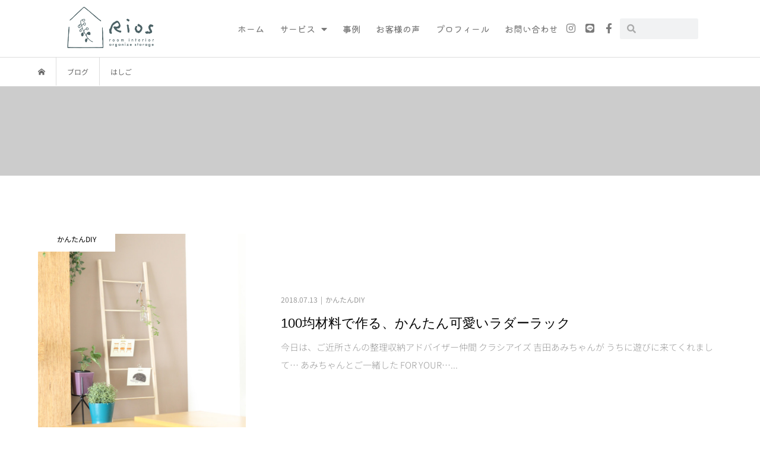

--- FILE ---
content_type: text/html; charset=UTF-8
request_url: https://seiri-diy.com/archives/tag/%E3%81%AF%E3%81%97%E3%81%94
body_size: 21041
content:
<!DOCTYPE html>
<html lang="ja">
<head>
	<meta charset="UTF-8">
	<meta name="viewport" content="width=device-width, initial-scale=1.0, viewport-fit=cover" />		<title>はしごに関する記事一覧 &#8211; 大阪-整理収納・インテリア・リノベーション　Rios</title>
<meta name='robots' content='max-image-preview:large' />
	<style>img:is([sizes="auto" i], [sizes^="auto," i]) { contain-intrinsic-size: 3000px 1500px }</style>
	<link rel='dns-prefetch' href='//static.addtoany.com' />
<link rel="alternate" type="application/rss+xml" title="大阪-整理収納・インテリア・リノベーション　Rios &raquo; はしご タグのフィード" href="https://seiri-diy.com/archives/tag/%e3%81%af%e3%81%97%e3%81%94/feed" />
<link rel='stylesheet' id='sbi_styles-css' href='https://seiri-diy.com/wp-content/plugins/instagram-feed/css/sbi-styles.min.css?ver=6.9.1' type='text/css' media='all' />
<link rel='stylesheet' id='wp-block-library-css' href='https://seiri-diy.com/wp-includes/css/dist/block-library/style.min.css?ver=6.7.4' type='text/css' media='all' />
<style id='classic-theme-styles-inline-css' type='text/css'>
/*! This file is auto-generated */
.wp-block-button__link{color:#fff;background-color:#32373c;border-radius:9999px;box-shadow:none;text-decoration:none;padding:calc(.667em + 2px) calc(1.333em + 2px);font-size:1.125em}.wp-block-file__button{background:#32373c;color:#fff;text-decoration:none}
</style>
<style id='global-styles-inline-css' type='text/css'>
:root{--wp--preset--aspect-ratio--square: 1;--wp--preset--aspect-ratio--4-3: 4/3;--wp--preset--aspect-ratio--3-4: 3/4;--wp--preset--aspect-ratio--3-2: 3/2;--wp--preset--aspect-ratio--2-3: 2/3;--wp--preset--aspect-ratio--16-9: 16/9;--wp--preset--aspect-ratio--9-16: 9/16;--wp--preset--color--black: #000000;--wp--preset--color--cyan-bluish-gray: #abb8c3;--wp--preset--color--white: #ffffff;--wp--preset--color--pale-pink: #f78da7;--wp--preset--color--vivid-red: #cf2e2e;--wp--preset--color--luminous-vivid-orange: #ff6900;--wp--preset--color--luminous-vivid-amber: #fcb900;--wp--preset--color--light-green-cyan: #7bdcb5;--wp--preset--color--vivid-green-cyan: #00d084;--wp--preset--color--pale-cyan-blue: #8ed1fc;--wp--preset--color--vivid-cyan-blue: #0693e3;--wp--preset--color--vivid-purple: #9b51e0;--wp--preset--gradient--vivid-cyan-blue-to-vivid-purple: linear-gradient(135deg,rgba(6,147,227,1) 0%,rgb(155,81,224) 100%);--wp--preset--gradient--light-green-cyan-to-vivid-green-cyan: linear-gradient(135deg,rgb(122,220,180) 0%,rgb(0,208,130) 100%);--wp--preset--gradient--luminous-vivid-amber-to-luminous-vivid-orange: linear-gradient(135deg,rgba(252,185,0,1) 0%,rgba(255,105,0,1) 100%);--wp--preset--gradient--luminous-vivid-orange-to-vivid-red: linear-gradient(135deg,rgba(255,105,0,1) 0%,rgb(207,46,46) 100%);--wp--preset--gradient--very-light-gray-to-cyan-bluish-gray: linear-gradient(135deg,rgb(238,238,238) 0%,rgb(169,184,195) 100%);--wp--preset--gradient--cool-to-warm-spectrum: linear-gradient(135deg,rgb(74,234,220) 0%,rgb(151,120,209) 20%,rgb(207,42,186) 40%,rgb(238,44,130) 60%,rgb(251,105,98) 80%,rgb(254,248,76) 100%);--wp--preset--gradient--blush-light-purple: linear-gradient(135deg,rgb(255,206,236) 0%,rgb(152,150,240) 100%);--wp--preset--gradient--blush-bordeaux: linear-gradient(135deg,rgb(254,205,165) 0%,rgb(254,45,45) 50%,rgb(107,0,62) 100%);--wp--preset--gradient--luminous-dusk: linear-gradient(135deg,rgb(255,203,112) 0%,rgb(199,81,192) 50%,rgb(65,88,208) 100%);--wp--preset--gradient--pale-ocean: linear-gradient(135deg,rgb(255,245,203) 0%,rgb(182,227,212) 50%,rgb(51,167,181) 100%);--wp--preset--gradient--electric-grass: linear-gradient(135deg,rgb(202,248,128) 0%,rgb(113,206,126) 100%);--wp--preset--gradient--midnight: linear-gradient(135deg,rgb(2,3,129) 0%,rgb(40,116,252) 100%);--wp--preset--font-size--small: 13px;--wp--preset--font-size--medium: 20px;--wp--preset--font-size--large: 36px;--wp--preset--font-size--x-large: 42px;--wp--preset--spacing--20: 0.44rem;--wp--preset--spacing--30: 0.67rem;--wp--preset--spacing--40: 1rem;--wp--preset--spacing--50: 1.5rem;--wp--preset--spacing--60: 2.25rem;--wp--preset--spacing--70: 3.38rem;--wp--preset--spacing--80: 5.06rem;--wp--preset--shadow--natural: 6px 6px 9px rgba(0, 0, 0, 0.2);--wp--preset--shadow--deep: 12px 12px 50px rgba(0, 0, 0, 0.4);--wp--preset--shadow--sharp: 6px 6px 0px rgba(0, 0, 0, 0.2);--wp--preset--shadow--outlined: 6px 6px 0px -3px rgba(255, 255, 255, 1), 6px 6px rgba(0, 0, 0, 1);--wp--preset--shadow--crisp: 6px 6px 0px rgba(0, 0, 0, 1);}:where(.is-layout-flex){gap: 0.5em;}:where(.is-layout-grid){gap: 0.5em;}body .is-layout-flex{display: flex;}.is-layout-flex{flex-wrap: wrap;align-items: center;}.is-layout-flex > :is(*, div){margin: 0;}body .is-layout-grid{display: grid;}.is-layout-grid > :is(*, div){margin: 0;}:where(.wp-block-columns.is-layout-flex){gap: 2em;}:where(.wp-block-columns.is-layout-grid){gap: 2em;}:where(.wp-block-post-template.is-layout-flex){gap: 1.25em;}:where(.wp-block-post-template.is-layout-grid){gap: 1.25em;}.has-black-color{color: var(--wp--preset--color--black) !important;}.has-cyan-bluish-gray-color{color: var(--wp--preset--color--cyan-bluish-gray) !important;}.has-white-color{color: var(--wp--preset--color--white) !important;}.has-pale-pink-color{color: var(--wp--preset--color--pale-pink) !important;}.has-vivid-red-color{color: var(--wp--preset--color--vivid-red) !important;}.has-luminous-vivid-orange-color{color: var(--wp--preset--color--luminous-vivid-orange) !important;}.has-luminous-vivid-amber-color{color: var(--wp--preset--color--luminous-vivid-amber) !important;}.has-light-green-cyan-color{color: var(--wp--preset--color--light-green-cyan) !important;}.has-vivid-green-cyan-color{color: var(--wp--preset--color--vivid-green-cyan) !important;}.has-pale-cyan-blue-color{color: var(--wp--preset--color--pale-cyan-blue) !important;}.has-vivid-cyan-blue-color{color: var(--wp--preset--color--vivid-cyan-blue) !important;}.has-vivid-purple-color{color: var(--wp--preset--color--vivid-purple) !important;}.has-black-background-color{background-color: var(--wp--preset--color--black) !important;}.has-cyan-bluish-gray-background-color{background-color: var(--wp--preset--color--cyan-bluish-gray) !important;}.has-white-background-color{background-color: var(--wp--preset--color--white) !important;}.has-pale-pink-background-color{background-color: var(--wp--preset--color--pale-pink) !important;}.has-vivid-red-background-color{background-color: var(--wp--preset--color--vivid-red) !important;}.has-luminous-vivid-orange-background-color{background-color: var(--wp--preset--color--luminous-vivid-orange) !important;}.has-luminous-vivid-amber-background-color{background-color: var(--wp--preset--color--luminous-vivid-amber) !important;}.has-light-green-cyan-background-color{background-color: var(--wp--preset--color--light-green-cyan) !important;}.has-vivid-green-cyan-background-color{background-color: var(--wp--preset--color--vivid-green-cyan) !important;}.has-pale-cyan-blue-background-color{background-color: var(--wp--preset--color--pale-cyan-blue) !important;}.has-vivid-cyan-blue-background-color{background-color: var(--wp--preset--color--vivid-cyan-blue) !important;}.has-vivid-purple-background-color{background-color: var(--wp--preset--color--vivid-purple) !important;}.has-black-border-color{border-color: var(--wp--preset--color--black) !important;}.has-cyan-bluish-gray-border-color{border-color: var(--wp--preset--color--cyan-bluish-gray) !important;}.has-white-border-color{border-color: var(--wp--preset--color--white) !important;}.has-pale-pink-border-color{border-color: var(--wp--preset--color--pale-pink) !important;}.has-vivid-red-border-color{border-color: var(--wp--preset--color--vivid-red) !important;}.has-luminous-vivid-orange-border-color{border-color: var(--wp--preset--color--luminous-vivid-orange) !important;}.has-luminous-vivid-amber-border-color{border-color: var(--wp--preset--color--luminous-vivid-amber) !important;}.has-light-green-cyan-border-color{border-color: var(--wp--preset--color--light-green-cyan) !important;}.has-vivid-green-cyan-border-color{border-color: var(--wp--preset--color--vivid-green-cyan) !important;}.has-pale-cyan-blue-border-color{border-color: var(--wp--preset--color--pale-cyan-blue) !important;}.has-vivid-cyan-blue-border-color{border-color: var(--wp--preset--color--vivid-cyan-blue) !important;}.has-vivid-purple-border-color{border-color: var(--wp--preset--color--vivid-purple) !important;}.has-vivid-cyan-blue-to-vivid-purple-gradient-background{background: var(--wp--preset--gradient--vivid-cyan-blue-to-vivid-purple) !important;}.has-light-green-cyan-to-vivid-green-cyan-gradient-background{background: var(--wp--preset--gradient--light-green-cyan-to-vivid-green-cyan) !important;}.has-luminous-vivid-amber-to-luminous-vivid-orange-gradient-background{background: var(--wp--preset--gradient--luminous-vivid-amber-to-luminous-vivid-orange) !important;}.has-luminous-vivid-orange-to-vivid-red-gradient-background{background: var(--wp--preset--gradient--luminous-vivid-orange-to-vivid-red) !important;}.has-very-light-gray-to-cyan-bluish-gray-gradient-background{background: var(--wp--preset--gradient--very-light-gray-to-cyan-bluish-gray) !important;}.has-cool-to-warm-spectrum-gradient-background{background: var(--wp--preset--gradient--cool-to-warm-spectrum) !important;}.has-blush-light-purple-gradient-background{background: var(--wp--preset--gradient--blush-light-purple) !important;}.has-blush-bordeaux-gradient-background{background: var(--wp--preset--gradient--blush-bordeaux) !important;}.has-luminous-dusk-gradient-background{background: var(--wp--preset--gradient--luminous-dusk) !important;}.has-pale-ocean-gradient-background{background: var(--wp--preset--gradient--pale-ocean) !important;}.has-electric-grass-gradient-background{background: var(--wp--preset--gradient--electric-grass) !important;}.has-midnight-gradient-background{background: var(--wp--preset--gradient--midnight) !important;}.has-small-font-size{font-size: var(--wp--preset--font-size--small) !important;}.has-medium-font-size{font-size: var(--wp--preset--font-size--medium) !important;}.has-large-font-size{font-size: var(--wp--preset--font-size--large) !important;}.has-x-large-font-size{font-size: var(--wp--preset--font-size--x-large) !important;}
:where(.wp-block-post-template.is-layout-flex){gap: 1.25em;}:where(.wp-block-post-template.is-layout-grid){gap: 1.25em;}
:where(.wp-block-columns.is-layout-flex){gap: 2em;}:where(.wp-block-columns.is-layout-grid){gap: 2em;}
:root :where(.wp-block-pullquote){font-size: 1.5em;line-height: 1.6;}
</style>
<link rel='stylesheet' id='contact-form-7-css' href='https://seiri-diy.com/wp-content/plugins/contact-form-7/includes/css/styles.css?ver=6.1.3' type='text/css' media='all' />
<link rel='stylesheet' id='wpdm-fonticon-css' href='https://seiri-diy.com/wp-content/plugins/download-manager/assets/wpdm-iconfont/css/wpdm-icons.css?ver=6.7.4' type='text/css' media='all' />
<link rel='stylesheet' id='wpdm-front-css' href='https://seiri-diy.com/wp-content/plugins/download-manager/assets/css/front.min.css?ver=6.7.4' type='text/css' media='all' />
<link rel='stylesheet' id='photection-style-css' href='https://seiri-diy.com/wp-content/plugins/photection/public/resources/build/photection.css?ver=1.0.0' type='text/css' media='all' />
<style id='photection-style-inline-css' type='text/css'>

		img {
			-webkit-user-drag: none;
			user-drag: none;
			-webkit-touch-callout: none;
			-webkit-user-select: none;
			-moz-user-select: none;
			-ms-user-select: none;
			user-select: none; 
		}
</style>
<link rel='stylesheet' id='pz-linkcard-css-css' href='//seiri-diy.com/wp-content/uploads/pz-linkcard/style/style.min.css?ver=2.5.7.2.4' type='text/css' media='all' />
<link rel='stylesheet' id='sb-type-std-css' href='https://seiri-diy.com/wp-content/plugins/speech-bubble/css/sb-type-std.css?ver=6.7.4' type='text/css' media='all' />
<link rel='stylesheet' id='sb-type-fb-css' href='https://seiri-diy.com/wp-content/plugins/speech-bubble/css/sb-type-fb.css?ver=6.7.4' type='text/css' media='all' />
<link rel='stylesheet' id='sb-type-fb-flat-css' href='https://seiri-diy.com/wp-content/plugins/speech-bubble/css/sb-type-fb-flat.css?ver=6.7.4' type='text/css' media='all' />
<link rel='stylesheet' id='sb-type-ln-css' href='https://seiri-diy.com/wp-content/plugins/speech-bubble/css/sb-type-ln.css?ver=6.7.4' type='text/css' media='all' />
<link rel='stylesheet' id='sb-type-ln-flat-css' href='https://seiri-diy.com/wp-content/plugins/speech-bubble/css/sb-type-ln-flat.css?ver=6.7.4' type='text/css' media='all' />
<link rel='stylesheet' id='sb-type-pink-css' href='https://seiri-diy.com/wp-content/plugins/speech-bubble/css/sb-type-pink.css?ver=6.7.4' type='text/css' media='all' />
<link rel='stylesheet' id='sb-type-rtail-css' href='https://seiri-diy.com/wp-content/plugins/speech-bubble/css/sb-type-rtail.css?ver=6.7.4' type='text/css' media='all' />
<link rel='stylesheet' id='sb-type-drop-css' href='https://seiri-diy.com/wp-content/plugins/speech-bubble/css/sb-type-drop.css?ver=6.7.4' type='text/css' media='all' />
<link rel='stylesheet' id='sb-type-think-css' href='https://seiri-diy.com/wp-content/plugins/speech-bubble/css/sb-type-think.css?ver=6.7.4' type='text/css' media='all' />
<link rel='stylesheet' id='sb-no-br-css' href='https://seiri-diy.com/wp-content/plugins/speech-bubble/css/sb-no-br.css?ver=6.7.4' type='text/css' media='all' />
<link rel='stylesheet' id='tcd-maps-css' href='https://seiri-diy.com/wp-content/plugins/tcd-google-maps/admin.css?ver=6.7.4' type='text/css' media='all' />
<link rel='stylesheet' id='bloom-style-css' href='https://seiri-diy.com/wp-content/themes/bloom_tcd053/style.css?ver=1.1.3' type='text/css' media='all' />
<link rel='stylesheet' id='bloom-responsive-css' href='https://seiri-diy.com/wp-content/themes/bloom_tcd053/responsive.css?ver=1.1.3' type='text/css' media='all' />
<link rel='stylesheet' id='elementor-frontend-css' href='https://seiri-diy.com/wp-content/plugins/elementor/assets/css/frontend.min.css?ver=3.32.5' type='text/css' media='all' />
<style id='elementor-frontend-inline-css' type='text/css'>
.elementor-kit-5999{--e-global-color-primary:#5E646C;--e-global-color-secondary:#54595F;--e-global-color-text:#7A7A7A;--e-global-color-accent:#BFD5A8;--e-global-color-e928ba1:#5E646C;--e-global-color-ec4bd99:#F1F1F1;--e-global-color-29aec72:#EFB57AE6;--e-global-color-b869734:#FFFFFF;--e-global-color-125ab5d:#CADABF;--e-global-typography-primary-font-size:15px;--e-global-typography-primary-font-weight:300;--e-global-typography-primary-line-height:1.7em;--e-global-typography-secondary-font-size:14px;--e-global-typography-secondary-font-weight:300;--e-global-typography-text-font-size:14px;--e-global-typography-text-font-weight:300;--e-global-typography-text-line-height:1.7em;--e-global-typography-text-letter-spacing:0.5px;--e-global-typography-accent-font-weight:300;font-family:"Noto Sans JP", Sans-serif;font-size:15px;font-weight:300;}.elementor-kit-5999 e-page-transition{background-color:#FFBC7D;}.elementor-kit-5999 p{margin-block-end:15px;}.elementor-section.elementor-section-boxed > .elementor-container{max-width:1080px;}.e-con{--container-max-width:1080px;}.elementor-widget:not(:last-child){margin-block-end:0px;}.elementor-element{--widgets-spacing:0px 0px;--widgets-spacing-row:0px;--widgets-spacing-column:0px;}{}h1.entry-title{display:var(--page-title-display);}@media(max-width:1024px){.elementor-section.elementor-section-boxed > .elementor-container{max-width:1024px;}.e-con{--container-max-width:1024px;}}@media(max-width:767px){.elementor-section.elementor-section-boxed > .elementor-container{max-width:767px;}.e-con{--container-max-width:767px;}}/* Start custom CSS */@media screen and (min-width: 680px){   
  .pc { display:inline; }
  .sp { display:none; }
}
@media screen and (max-width: 680px){   
  .pc { display:none; }
  .sp { display:inline; }
}

.moji{
 font-weight: 300;   
}

.wp-block-gallery .blocks-gallery-item {
flex-grow: 0;
}/* End custom CSS */
.elementor-6634 .elementor-element.elementor-element-48962bea:not(.elementor-motion-effects-element-type-background), .elementor-6634 .elementor-element.elementor-element-48962bea > .elementor-motion-effects-container > .elementor-motion-effects-layer{background-color:#FFFFFFE3;}.elementor-6634 .elementor-element.elementor-element-48962bea{transition:background 0.3s, border 0.3s, border-radius 0.3s, box-shadow 0.3s;}.elementor-6634 .elementor-element.elementor-element-48962bea > .elementor-background-overlay{transition:background 0.3s, border-radius 0.3s, opacity 0.3s;}.pp-tooltip.pp-tooltip-{{ID}} .pp-tooltip-content{font-weight:var( --e-global-typography-accent-font-weight );}.elementor-widget-image .widget-image-caption{color:var( --e-global-color-text );font-size:var( --e-global-typography-text-font-size );font-weight:var( --e-global-typography-text-font-weight );line-height:var( --e-global-typography-text-line-height );letter-spacing:var( --e-global-typography-text-letter-spacing );}.elementor-bc-flex-widget .elementor-6634 .elementor-element.elementor-element-42ae3cf3.elementor-column .elementor-widget-wrap{align-items:center;}.elementor-6634 .elementor-element.elementor-element-42ae3cf3.elementor-column.elementor-element[data-element_type="column"] > .elementor-widget-wrap.elementor-element-populated{align-content:center;align-items:center;}.elementor-6634 .elementor-element.elementor-element-42ae3cf3 > .elementor-element-populated{padding:0px 0px 0px 0px;}.elementor-6634 .elementor-element.elementor-element-516bef6f{margin-top:0px;margin-bottom:0px;}.elementor-bc-flex-widget .elementor-6634 .elementor-element.elementor-element-5c0dd2d.elementor-column .elementor-widget-wrap{align-items:center;}.elementor-6634 .elementor-element.elementor-element-5c0dd2d.elementor-column.elementor-element[data-element_type="column"] > .elementor-widget-wrap.elementor-element-populated{align-content:center;align-items:center;}.elementor-6634 .elementor-element.elementor-element-5c0dd2d > .elementor-element-populated{padding:0px 0px 0px 0px;}.elementor-widget-pp-advanced-menu .pp-advanced-menu--main .pp-menu-item{color:var( --e-global-color-text );fill:var( --e-global-color-text );}.elementor-widget-pp-advanced-menu .pp-advanced-menu--main .pp-menu-item:hover,
					.elementor-widget-pp-advanced-menu .pp-advanced-menu--main .pp-menu-item.pp-menu-item-active,
					.elementor-widget-pp-advanced-menu .pp-advanced-menu--main .pp-menu-item.highlighted,
					.elementor-widget-pp-advanced-menu .pp-advanced-menu--main .pp-menu-item:focus{color:var( --e-global-color-accent );fill:var( --e-global-color-accent );}.elementor-widget-pp-advanced-menu .pp-advanced-menu--main:not(.pp--pointer-framed) .pp-menu-item:before,
					.elementor-widget-pp-advanced-menu .pp-advanced-menu--main:not(.pp--pointer-framed) .pp-menu-item:after{background-color:var( --e-global-color-accent );}.elementor-widget-pp-advanced-menu .pp--pointer-framed .pp-menu-item:before,
					.elementor-widget-pp-advanced-menu .pp--pointer-framed .pp-menu-item:after{border-color:var( --e-global-color-accent );}.elementor-widget-pp-advanced-menu .pp--pointer-brackets .pp-menu-item:before,
					.elementor-widget-pp-advanced-menu .pp--pointer-brackets .pp-menu-item:after{color:var( --e-global-color-accent );}.elementor-widget-pp-advanced-menu{--pp-nav-menu-divider-color:var( --e-global-color-text );}.elementor-widget-pp-advanced-menu .pp-menu-toggle .pp-menu-toggle-label{font-size:var( --e-global-typography-primary-font-size );font-weight:var( --e-global-typography-primary-font-weight );line-height:var( --e-global-typography-primary-line-height );}.elementor-widget-pp-advanced-menu .pp-advanced-menu--dropdown .pp-menu-item, .elementor-widget-pp-advanced-menu .pp-advanced-menu--dropdown .pp-sub-item, .pp-advanced-menu--dropdown.pp-advanced-menu__container.pp-menu-{{ID}} .sub-menu .pp-menu-item, .pp-advanced-menu--dropdown.pp-advanced-menu__container.pp-menu-{{ID}} .sub-menu .pp-sub-item{font-weight:var( --e-global-typography-accent-font-weight );}.elementor-6634 .elementor-element.elementor-element-bf27d4d .pp-menu-toggle{margin:0 auto;}.elementor-6634 .elementor-element.elementor-element-bf27d4d .pp-advanced-menu--main .pp-menu-item{color:#7A7A7A;fill:#7A7A7A;padding-left:13px;padding-right:13px;padding-top:5px;padding-bottom:5px;}.elementor-6634 .elementor-element.elementor-element-bf27d4d .pp-advanced-menu--main .pp-menu-item:hover,
					.elementor-6634 .elementor-element.elementor-element-bf27d4d .pp-advanced-menu--main .pp-menu-item.pp-menu-item-active,
					.elementor-6634 .elementor-element.elementor-element-bf27d4d .pp-advanced-menu--main .pp-menu-item.highlighted,
					.elementor-6634 .elementor-element.elementor-element-bf27d4d .pp-advanced-menu--main .pp-menu-item:focus{color:#54595F;fill:#54595F;}.elementor-6634 .elementor-element.elementor-element-bf27d4d .pp-advanced-menu--main .pp-menu-item.pp-menu-item-active, .elementor-6634 .elementor-element.elementor-element-bf27d4d .pp-advanced-menu--main .menu-item.current-menu-ancestor .pp-menu-item{color:#7A7A7A;fill:#7A7A7A;}.elementor-6634 .elementor-element.elementor-element-bf27d4d .pp-advanced-menu--main .pp-advanced-menu--dropdown, .elementor-6634 .elementor-element.elementor-element-bf27d4d .pp-advanced-menu--type-default .pp-advanced-menu--dropdown{background-color:#F1F1F1E8;}.elementor-6634 .elementor-element.elementor-element-bf27d4d .pp-advanced-menu--main .pp-advanced-menu--dropdown a:hover, .elementor-6634 .elementor-element.elementor-element-bf27d4d .pp-advanced-menu--type-default .pp-advanced-menu--dropdown.pp-menu-default a:hover, .elementor-6634 .elementor-element.elementor-element-bf27d4d .pp-menu-toggle:hover{color:var( --e-global-color-secondary );fill:var( --e-global-color-secondary );}.elementor-6634 .elementor-element.elementor-element-bf27d4d .pp-advanced-menu--main .pp-advanced-menu--dropdown a:hover,
					.elementor-6634 .elementor-element.elementor-element-bf27d4d .pp-advanced-menu--main:not(.pp-advanced-menu--layout-expanded) .pp-advanced-menu--dropdown a.highlighted, .elementor-6634 .elementor-element.elementor-element-bf27d4d .pp-advanced-menu--type-default .pp-advanced-menu--dropdown.pp-menu-default a:hover,
					.elementor-6634 .elementor-element.elementor-element-bf27d4d .pp-advanced-menu--type-default .pp-advanced-menu--dropdown.pp-menu-default a.highlighted{background-color:#E4E4E4ED;}.elementor-6634 .elementor-element.elementor-element-bf27d4d .pp-advanced-menu--main .pp-advanced-menu--dropdown{min-width:200px;}.elementor-6634 .elementor-element.elementor-element-bf27d4d .pp-advanced-menu--main .pp-advanced-menu--dropdown li:not(:last-child), .elementor-6634 .elementor-element.elementor-element-bf27d4d .pp-advanced-menu--type-default .pp-advanced-menu--dropdown.pp-menu-default li:not(:last-child){border-style:solid;border-color:#FFFFFF;border-bottom-width:1px;}.elementor-6634 .elementor-element.elementor-element-bf27d4d .pp-advanced-menu--main > .pp-advanced-menu > li > .pp-advanced-menu--dropdown, .elementor-6634 .elementor-element.elementor-element-bf27d4d .pp-advanced-menu--type-default .pp-advanced-menu__container.pp-advanced-menu--dropdown{margin-top:10px !important;}.elementor-6634 .elementor-element.elementor-element-bf27d4d .pp-advanced-menu .pp-menu-item, .elementor-6634 .elementor-element.elementor-element-bf27d4d .pp-advanced-menu-main-wrapper.pp-advanced-menu--type-full-screen .pp-advanced-menu--dropdown .pp-menu-item, .pp-advanced-menu--dropdown.pp-advanced-menu__container.pp-menu-bf27d4d .pp-menu-item{font-family:"Kiwi Maru", Sans-serif;font-size:15px;font-weight:500;}.elementor-6634 .elementor-element.elementor-element-bf27d4d .pp-advanced-menu--dropdown .pp-menu-item, .elementor-6634 .elementor-element.elementor-element-bf27d4d .pp-advanced-menu--dropdown .pp-sub-item, .pp-advanced-menu--dropdown.pp-advanced-menu__container.pp-menu-bf27d4d .sub-menu .pp-menu-item, .pp-advanced-menu--dropdown.pp-advanced-menu__container.pp-menu-bf27d4d .sub-menu .pp-sub-item{font-family:"Kiwi Maru", Sans-serif;}.elementor-bc-flex-widget .elementor-6634 .elementor-element.elementor-element-7e701210.elementor-column .elementor-widget-wrap{align-items:center;}.elementor-6634 .elementor-element.elementor-element-7e701210.elementor-column.elementor-element[data-element_type="column"] > .elementor-widget-wrap.elementor-element-populated{align-content:center;align-items:center;}.elementor-6634 .elementor-element.elementor-element-7e701210 > .elementor-element-populated{padding:0px 0px 0px 0px;}.elementor-6634 .elementor-element.elementor-element-5b033eb4{--grid-template-columns:repeat(0, auto);--icon-size:17px;--grid-column-gap:12px;--grid-row-gap:0px;}.elementor-6634 .elementor-element.elementor-element-5b033eb4 .elementor-widget-container{text-align:left;}.elementor-6634 .elementor-element.elementor-element-5b033eb4 > .elementor-widget-container{margin:0px 0px 0px 0px;}.elementor-6634 .elementor-element.elementor-element-5b033eb4 .elementor-social-icon{background-color:#FFFFFF00;--icon-padding:0em;}.elementor-6634 .elementor-element.elementor-element-5b033eb4 .elementor-social-icon i{color:var( --e-global-color-text );}.elementor-6634 .elementor-element.elementor-element-5b033eb4 .elementor-social-icon svg{fill:var( --e-global-color-text );}.elementor-6634 .elementor-element.elementor-element-5b033eb4 .elementor-social-icon:hover i{color:#363636;}.elementor-6634 .elementor-element.elementor-element-5b033eb4 .elementor-social-icon:hover svg{fill:#363636;}.elementor-bc-flex-widget .elementor-6634 .elementor-element.elementor-element-5c4671e.elementor-column .elementor-widget-wrap{align-items:center;}.elementor-6634 .elementor-element.elementor-element-5c4671e.elementor-column.elementor-element[data-element_type="column"] > .elementor-widget-wrap.elementor-element-populated{align-content:center;align-items:center;}.elementor-6634 .elementor-element.elementor-element-5c4671e > .elementor-element-populated{padding:0px 0px 0px 0px;}.pp-offcanvas-content.pp-offcanvas-bcf14a1{background-color:#FFFFFFE6;}#pp-offcanvas-bcf14a1{width:300px;}#pp-offcanvas-bcf14a1.pp-offcanvas-top, #pp-offcanvas-bcf14a1.pp-offcanvas-bottom{width:100%;height:300px;}.pp-offcanvas-content-reveal.pp-offcanvas-open.pp-offcanvas-bcf14a1-open.pp-offcanvas-left .pp-offcanvas-container,
                    .pp-offcanvas-content-push.pp-offcanvas-open.pp-offcanvas-bcf14a1-open.pp-offcanvas-left .pp-offcanvas-container,
                    .pp-offcanvas-content-slide-along.pp-offcanvas-open.pp-offcanvas-bcf14a1-open.pp-offcanvas-left .pp-offcanvas-container{transform:translate3d(300px, 0, 0);}.pp-offcanvas-content-reveal.pp-offcanvas-open.pp-offcanvas-bcf14a1-open.pp-offcanvas-right .pp-offcanvas-container,
                    .pp-offcanvas-content-push.pp-offcanvas-open.pp-offcanvas-bcf14a1-open.pp-offcanvas-right .pp-offcanvas-container,
                    .pp-offcanvas-content-slide-along.pp-offcanvas-open.pp-offcanvas-bcf14a1-open.pp-offcanvas-right .pp-offcanvas-container{transform:translate3d(-300px, 0, 0);}.pp-offcanvas-content-reveal.pp-offcanvas-open.pp-offcanvas-bcf14a1-open.pp-offcanvas-top .pp-offcanvas-container,
                    .pp-offcanvas-content-push.pp-offcanvas-open.pp-offcanvas-bcf14a1-open.pp-offcanvas-top .pp-offcanvas-container,
                    .pp-offcanvas-content-slide-along.pp-offcanvas-open.pp-offcanvas-bcf14a1-open.pp-offcanvas-top .pp-offcanvas-container{transform:translate3d(0, 300px, 0);}.pp-offcanvas-content-reveal.pp-offcanvas-open.pp-offcanvas-bcf14a1-open.pp-offcanvas-bottom .pp-offcanvas-container,
                    .pp-offcanvas-content-push.pp-offcanvas-open.pp-offcanvas-bcf14a1-open.pp-offcanvas-bottom .pp-offcanvas-container,
                    .pp-offcanvas-content-slide-along.pp-offcanvas-open.pp-offcanvas-bcf14a1-open.pp-offcanvas-bottom .pp-offcanvas-container{transform:translate3d(0, -300px, 0);}.elementor-6634 .elementor-element.elementor-element-bcf14a1 .pp-offcanvas-toggle-wrap{text-align:right;}.elementor-6634 .elementor-element.elementor-element-bcf14a1 .pp-offcanvas-toggle{color:#5E646C;}.elementor-6634 .elementor-element.elementor-element-bcf14a1 .pp-offcanvas-toggle svg{fill:#5E646C;}.elementor-6634 .elementor-element.elementor-element-bcf14a1 .pp-hamburger-inner, .elementor-6634 .elementor-element.elementor-element-bcf14a1 .pp-hamburger-inner::before, .elementor-6634 .elementor-element.elementor-element-bcf14a1 .pp-hamburger-inner::after{background-color:#5E646C;}.elementor-6634 .elementor-element.elementor-element-bcf14a1 .pp-hamburger-box{font-size:0.7em;}.pp-offcanvas-close-bcf14a1{color:#BADAA7;}.pp-offcanvas-close-bcf14a1 svg{fill:#BADAA7;}.pp-offcanvas-bcf14a1 .pp-offcanvas-close-bcf14a1{font-size:28px;}.elementor-widget-search-form input[type="search"].elementor-search-form__input{font-size:var( --e-global-typography-text-font-size );font-weight:var( --e-global-typography-text-font-weight );line-height:var( --e-global-typography-text-line-height );letter-spacing:var( --e-global-typography-text-letter-spacing );}.elementor-widget-search-form .elementor-search-form__input,
					.elementor-widget-search-form .elementor-search-form__icon,
					.elementor-widget-search-form .elementor-lightbox .dialog-lightbox-close-button,
					.elementor-widget-search-form .elementor-lightbox .dialog-lightbox-close-button:hover,
					.elementor-widget-search-form.elementor-search-form--skin-full_screen input[type="search"].elementor-search-form__input{color:var( --e-global-color-text );fill:var( --e-global-color-text );}.elementor-widget-search-form .elementor-search-form__submit{font-size:var( --e-global-typography-text-font-size );font-weight:var( --e-global-typography-text-font-weight );line-height:var( --e-global-typography-text-line-height );letter-spacing:var( --e-global-typography-text-letter-spacing );background-color:var( --e-global-color-secondary );}.elementor-6634 .elementor-element.elementor-element-71539c5d .elementor-search-form__container{min-height:35px;}.elementor-6634 .elementor-element.elementor-element-71539c5d .elementor-search-form__submit{min-width:35px;}body:not(.rtl) .elementor-6634 .elementor-element.elementor-element-71539c5d .elementor-search-form__icon{padding-left:calc(35px / 3);}body.rtl .elementor-6634 .elementor-element.elementor-element-71539c5d .elementor-search-form__icon{padding-right:calc(35px / 3);}.elementor-6634 .elementor-element.elementor-element-71539c5d .elementor-search-form__input, .elementor-6634 .elementor-element.elementor-element-71539c5d.elementor-search-form--button-type-text .elementor-search-form__submit{padding-left:calc(35px / 3);padding-right:calc(35px / 3);}.elementor-6634 .elementor-element.elementor-element-71539c5d:not(.elementor-search-form--skin-full_screen) .elementor-search-form__container{border-radius:3px;}.elementor-6634 .elementor-element.elementor-element-71539c5d.elementor-search-form--skin-full_screen input[type="search"].elementor-search-form__input{border-radius:3px;}.elementor-theme-builder-content-area{height:400px;}.elementor-location-header:before, .elementor-location-footer:before{content:"";display:table;clear:both;}@media(max-width:1024px){.elementor-6634 .elementor-element.elementor-element-546348df > .elementor-element-populated{padding:8px 0px 8px 15px;}.elementor-widget-image .widget-image-caption{font-size:var( --e-global-typography-text-font-size );line-height:var( --e-global-typography-text-line-height );letter-spacing:var( --e-global-typography-text-letter-spacing );}.elementor-6634 .elementor-element.elementor-element-2f969a01{text-align:left;}.elementor-6634 .elementor-element.elementor-element-2f969a01 img{width:130px;}.elementor-widget-pp-advanced-menu .pp-menu-toggle .pp-menu-toggle-label{font-size:var( --e-global-typography-primary-font-size );line-height:var( --e-global-typography-primary-line-height );}.elementor-6634 .elementor-element.elementor-element-5b033eb4 .elementor-widget-container{text-align:right;}.elementor-bc-flex-widget .elementor-6634 .elementor-element.elementor-element-5c4671e.elementor-column .elementor-widget-wrap{align-items:center;}.elementor-6634 .elementor-element.elementor-element-5c4671e.elementor-column.elementor-element[data-element_type="column"] > .elementor-widget-wrap.elementor-element-populated{align-content:center;align-items:center;}.elementor-6634 .elementor-element.elementor-element-bcf14a1 > .elementor-widget-container{margin:0px 18px 0px 0px;}.elementor-6634 .elementor-element.elementor-element-bcf14a1 .pp-offcanvas-toggle-wrap{text-align:right;}.elementor-widget-search-form input[type="search"].elementor-search-form__input{font-size:var( --e-global-typography-text-font-size );line-height:var( --e-global-typography-text-line-height );letter-spacing:var( --e-global-typography-text-letter-spacing );}.elementor-widget-search-form .elementor-search-form__submit{font-size:var( --e-global-typography-text-font-size );line-height:var( --e-global-typography-text-line-height );letter-spacing:var( --e-global-typography-text-letter-spacing );}}@media(min-width:768px){.elementor-6634 .elementor-element.elementor-element-546348df{width:16%;}.elementor-6634 .elementor-element.elementor-element-42ae3cf3{width:84%;}.elementor-6634 .elementor-element.elementor-element-5c0dd2d{width:75%;}.elementor-6634 .elementor-element.elementor-element-7e701210{width:10%;}.elementor-6634 .elementor-element.elementor-element-5c4671e{width:14.555%;}}@media(max-width:1024px) and (min-width:768px){.elementor-6634 .elementor-element.elementor-element-546348df{width:65%;}.elementor-6634 .elementor-element.elementor-element-42ae3cf3{width:35%;}.elementor-6634 .elementor-element.elementor-element-5c0dd2d{width:30%;}.elementor-6634 .elementor-element.elementor-element-7e701210{width:40%;}.elementor-6634 .elementor-element.elementor-element-5c4671e{width:30%;}}@media(max-width:767px){.elementor-6634 .elementor-element.elementor-element-546348df{width:40%;}.elementor-widget-image .widget-image-caption{font-size:var( --e-global-typography-text-font-size );line-height:var( --e-global-typography-text-line-height );letter-spacing:var( --e-global-typography-text-letter-spacing );}.elementor-6634 .elementor-element.elementor-element-42ae3cf3{width:60%;}.elementor-6634 .elementor-element.elementor-element-42ae3cf3 > .elementor-element-populated{margin:0px 0px 0px 0px;--e-column-margin-right:0px;--e-column-margin-left:0px;padding:0px 0px 0px 0px;}.elementor-6634 .elementor-element.elementor-element-5c0dd2d{width:25%;}.elementor-widget-pp-advanced-menu .pp-menu-toggle .pp-menu-toggle-label{font-size:var( --e-global-typography-primary-font-size );line-height:var( --e-global-typography-primary-line-height );}.elementor-6634 .elementor-element.elementor-element-7e701210{width:70%;}.elementor-bc-flex-widget .elementor-6634 .elementor-element.elementor-element-7e701210.elementor-column .elementor-widget-wrap{align-items:center;}.elementor-6634 .elementor-element.elementor-element-7e701210.elementor-column.elementor-element[data-element_type="column"] > .elementor-widget-wrap.elementor-element-populated{align-content:center;align-items:center;}.elementor-6634 .elementor-element.elementor-element-7e701210 > .elementor-element-populated{margin:0px 0px 0px 0px;--e-column-margin-right:0px;--e-column-margin-left:0px;padding:0px 0px 0px 0px;}.elementor-6634 .elementor-element.elementor-element-5b033eb4 .elementor-widget-container{text-align:right;}.elementor-6634 .elementor-element.elementor-element-5b033eb4{--grid-column-gap:8px;}.elementor-6634 .elementor-element.elementor-element-5c4671e{width:30%;}.elementor-bc-flex-widget .elementor-6634 .elementor-element.elementor-element-5c4671e.elementor-column .elementor-widget-wrap{align-items:center;}.elementor-6634 .elementor-element.elementor-element-5c4671e.elementor-column.elementor-element[data-element_type="column"] > .elementor-widget-wrap.elementor-element-populated{align-content:center;align-items:center;}.elementor-6634 .elementor-element.elementor-element-5c4671e > .elementor-element-populated{padding:0px 0px 0px 15px;}.elementor-6634 .elementor-element.elementor-element-bcf14a1 > .elementor-widget-container{margin:0px 0px 0px 0px;padding:0px 0px 0px 0px;}.elementor-6634 .elementor-element.elementor-element-bcf14a1 .pp-offcanvas-toggle-wrap{text-align:center;}.elementor-6634 .elementor-element.elementor-element-bcf14a1 .pp-hamburger-box{font-size:0.6em;}.pp-offcanvas-bcf14a1 .pp-offcanvas-close-bcf14a1{font-size:20px;}.elementor-widget-search-form input[type="search"].elementor-search-form__input{font-size:var( --e-global-typography-text-font-size );line-height:var( --e-global-typography-text-line-height );letter-spacing:var( --e-global-typography-text-letter-spacing );}.elementor-widget-search-form .elementor-search-form__submit{font-size:var( --e-global-typography-text-font-size );line-height:var( --e-global-typography-text-line-height );letter-spacing:var( --e-global-typography-text-letter-spacing );}}
.elementor-6630 .elementor-element.elementor-element-49ee7f78:not(.elementor-motion-effects-element-type-background), .elementor-6630 .elementor-element.elementor-element-49ee7f78 > .elementor-motion-effects-container > .elementor-motion-effects-layer{background-color:#F1F1F18A;}.elementor-6630 .elementor-element.elementor-element-49ee7f78{transition:background 0.3s, border 0.3s, border-radius 0.3s, box-shadow 0.3s;margin-top:50px;margin-bottom:0px;padding:25px 0px 10px 0px;}.elementor-6630 .elementor-element.elementor-element-49ee7f78 > .elementor-background-overlay{transition:background 0.3s, border-radius 0.3s, opacity 0.3s;}.pp-tooltip.pp-tooltip-{{ID}} .pp-tooltip-content{font-weight:var( --e-global-typography-accent-font-weight );}.elementor-widget-image .widget-image-caption{color:var( --e-global-color-text );font-size:var( --e-global-typography-text-font-size );font-weight:var( --e-global-typography-text-font-weight );line-height:var( --e-global-typography-text-line-height );letter-spacing:var( --e-global-typography-text-letter-spacing );}.elementor-6630 .elementor-element.elementor-element-5df4b30a{text-align:center;}.elementor-6630 .elementor-element.elementor-element-5df4b30a img{width:145px;}.elementor-widget-pp-icon-list .pp-list-items:not(.pp-inline-items) li:not(:last-child){border-bottom-color:var( --e-global-color-text );}.elementor-widget-pp-icon-list .pp-list-items.pp-inline-items li:not(:last-child){border-right-color:var( --e-global-color-text );}.elementor-widget-pp-icon-list .pp-list-items .pp-icon-list-icon{color:var( --e-global-color-primary );}.elementor-widget-pp-icon-list .pp-list-items .pp-icon-list-icon svg{fill:var( --e-global-color-primary );}.elementor-widget-pp-icon-list .pp-icon-list-item:hover .pp-icon-wrapper{border-color:var( --e-global-color-secondary );}.elementor-widget-pp-icon-list .pp-icon-list-text{color:var( --e-global-color-secondary );font-size:var( --e-global-typography-text-font-size );font-weight:var( --e-global-typography-text-font-weight );line-height:var( --e-global-typography-text-line-height );letter-spacing:var( --e-global-typography-text-letter-spacing );}.elementor-6630 .elementor-element.elementor-element-71a3c3cc > .elementor-widget-container{margin:30px 0px 0px 0px;}.elementor-6630 .elementor-element.elementor-element-71a3c3cc .pp-list-items:not(.pp-inline-items) li:not(:last-child){margin-bottom:0px;border-bottom-style:solid;border-bottom-width:1px;border-bottom-color:#ddd;}body:not(.rtl) .elementor-6630 .elementor-element.elementor-element-71a3c3cc .pp-list-items.pp-inline-items li:not(:last-child){margin-right:0px;}body.rtl .elementor-6630 .elementor-element.elementor-element-71a3c3cc .pp-list-items.pp-inline-items li:not(:last-child){margin-left:0px;}.elementor-6630 .elementor-element.elementor-element-71a3c3cc .pp-list-items li{padding:2px 15px 2px 15px;}.elementor-6630 .elementor-element.elementor-element-71a3c3cc.pp-icon-list-traditional .pp-list-items li, .elementor-6630 .elementor-element.elementor-element-71a3c3cc.pp-icon-list-inline .pp-list-items{justify-content:center;}.elementor-6630 .elementor-element.elementor-element-71a3c3cc .pp-list-items.pp-inline-items li:not(:last-child){border-right-style:solid;border-right-width:1px;border-right-color:#ddd;}.elementor-6630 .elementor-element.elementor-element-71a3c3cc .pp-list-container .pp-list-items li{align-items:center;}.elementor-6630 .elementor-element.elementor-element-71a3c3cc .pp-list-items .pp-icon-list-icon{font-size:14px;line-height:14px;height:14px;width:14px;}.elementor-6630 .elementor-element.elementor-element-71a3c3cc .pp-list-items .pp-icon-list-image img{width:14px;}body:not(.rtl) .elementor-6630 .elementor-element.elementor-element-71a3c3cc.pp-icon-left .pp-list-items .pp-icon-wrapper{margin-right:0px;}body.rtl .elementor-6630 .elementor-element.elementor-element-71a3c3cc.pp-icon-left .pp-list-items .pp-icon-wrapper{margin-left:0px;}.elementor-6630 .elementor-element.elementor-element-71a3c3cc.pp-icon-right .pp-list-items .pp-icon-wrapper{margin-left:0px;}.elementor-6630 .elementor-element.elementor-element-71a3c3cc .pp-icon-wrapper{top:0px;}.elementor-6630 .elementor-element.elementor-element-71a3c3cc .pp-icon-list-text{color:#5E646C;font-family:"Noto Sans JP", Sans-serif;font-size:12px;font-weight:300;line-height:1.7em;}.elementor-6630 .elementor-element.elementor-element-71a3c3cc .pp-icon-list-item:hover .pp-icon-list-text{color:#161616;}.elementor-6630 .elementor-element.elementor-element-2c114810 > .elementor-container{max-width:980px;}.elementor-6630 .elementor-element.elementor-element-2c114810{margin-top:40px;margin-bottom:0px;}.elementor-6630 .elementor-element.elementor-element-4fce0813 > .elementor-element-populated{padding:0px 15px 0px 15px;}.elementor-6630 .elementor-element.elementor-element-3bf096bb img{width:100%;box-shadow:3px 3px 2px 0px rgba(0, 0, 0, 0.2);}.elementor-widget-heading .elementor-heading-title{font-size:var( --e-global-typography-primary-font-size );font-weight:var( --e-global-typography-primary-font-weight );line-height:var( --e-global-typography-primary-line-height );color:var( --e-global-color-primary );}.elementor-6630 .elementor-element.elementor-element-7aa77 > .elementor-widget-container{margin:10px 0px 0px 0px;}.elementor-6630 .elementor-element.elementor-element-7aa77{text-align:center;}.elementor-6630 .elementor-element.elementor-element-7aa77 .elementor-heading-title{font-family:"Noto Sans JP", Sans-serif;font-size:12px;font-weight:300;line-height:1.4em;letter-spacing:0px;}.elementor-6630 .elementor-element.elementor-element-260d9c96 > .elementor-widget-container{margin:5px 0px 0px 0px;}.elementor-6630 .elementor-element.elementor-element-260d9c96 .elementor-heading-title{font-family:"Noto Sans JP", Sans-serif;font-size:14px;font-weight:300;line-height:1.4em;letter-spacing:0.4px;}.elementor-6630 .elementor-element.elementor-element-3bef9d57 > .elementor-element-populated{padding:0px 15px 0px 15px;}.elementor-6630 .elementor-element.elementor-element-44b8728f img{width:100%;box-shadow:3px 3px 2px 0px rgba(0, 0, 0, 0.2);}.elementor-6630 .elementor-element.elementor-element-59fb0147 > .elementor-widget-container{margin:10px 0px 0px 0px;}.elementor-6630 .elementor-element.elementor-element-59fb0147{text-align:center;}.elementor-6630 .elementor-element.elementor-element-59fb0147 .elementor-heading-title{font-family:"Noto Sans JP", Sans-serif;font-size:12px;font-weight:300;line-height:1.4em;letter-spacing:0.4px;}.elementor-6630 .elementor-element.elementor-element-4c567d02 > .elementor-element-populated{padding:0px 15px 0px 15px;}.elementor-6630 .elementor-element.elementor-element-aa3f34d img{width:100%;box-shadow:3px 3px 2px 0px rgba(0, 0, 0, 0.2);}.elementor-6630 .elementor-element.elementor-element-7a7955b3 > .elementor-widget-container{margin:10px 0px 0px 0px;}.elementor-6630 .elementor-element.elementor-element-7a7955b3{text-align:center;}.elementor-6630 .elementor-element.elementor-element-7a7955b3 .elementor-heading-title{font-family:"Noto Sans JP", Sans-serif;font-size:12px;font-weight:300;line-height:1.4em;letter-spacing:0.4px;}.elementor-6630 .elementor-element.elementor-element-3802e341 .pp-list-items li{background-image:url("https://seiri-diy.com/wp-content/uploads/2021/09/haikei.png");background-position:center left;background-repeat:no-repeat;background-size:auto;padding:0px 0px 0px 30px;}.elementor-6630 .elementor-element.elementor-element-3802e341 > .elementor-widget-container{margin:10px 0px 0px 0px;}.elementor-6630 .elementor-element.elementor-element-3802e341.pp-icon-list-traditional .pp-list-items li, .elementor-6630 .elementor-element.elementor-element-3802e341.pp-icon-list-inline .pp-list-items{justify-content:flex-start;}.elementor-6630 .elementor-element.elementor-element-3802e341 .pp-list-container .pp-list-items li{align-items:center;}.elementor-6630 .elementor-element.elementor-element-3802e341 .pp-list-items .pp-icon-list-icon{font-size:14px;line-height:14px;height:14px;width:14px;}.elementor-6630 .elementor-element.elementor-element-3802e341 .pp-list-items .pp-icon-list-image img{width:14px;}body:not(.rtl) .elementor-6630 .elementor-element.elementor-element-3802e341.pp-icon-left .pp-list-items .pp-icon-wrapper{margin-right:8px;}body.rtl .elementor-6630 .elementor-element.elementor-element-3802e341.pp-icon-left .pp-list-items .pp-icon-wrapper{margin-left:8px;}.elementor-6630 .elementor-element.elementor-element-3802e341.pp-icon-right .pp-list-items .pp-icon-wrapper{margin-left:8px;}.elementor-6630 .elementor-element.elementor-element-3802e341 .pp-icon-wrapper{top:0px;}.elementor-6630 .elementor-element.elementor-element-3802e341 .pp-icon-list-text{font-family:"Kiwi Maru", Sans-serif;letter-spacing:2px;}.elementor-6630 .elementor-element.elementor-element-56b4cf8d > .elementor-widget-container{margin:30px 0px 0px 0px;}.elementor-6630 .elementor-element.elementor-element-56b4cf8d .pp-list-items:not(.pp-inline-items) li:not(:last-child){margin-bottom:0px;}body:not(.rtl) .elementor-6630 .elementor-element.elementor-element-56b4cf8d .pp-list-items.pp-inline-items li:not(:last-child){margin-right:0px;}body.rtl .elementor-6630 .elementor-element.elementor-element-56b4cf8d .pp-list-items.pp-inline-items li:not(:last-child){margin-left:0px;}.elementor-6630 .elementor-element.elementor-element-56b4cf8d .pp-list-items li{padding:2px 15px 2px 15px;}.elementor-6630 .elementor-element.elementor-element-56b4cf8d.pp-icon-list-traditional .pp-list-items li, .elementor-6630 .elementor-element.elementor-element-56b4cf8d.pp-icon-list-inline .pp-list-items{justify-content:flex-start;}.elementor-6630 .elementor-element.elementor-element-56b4cf8d .pp-list-container .pp-list-items li{align-items:center;}.elementor-6630 .elementor-element.elementor-element-56b4cf8d .pp-list-items .pp-icon-list-icon{font-size:14px;line-height:14px;height:14px;width:14px;}.elementor-6630 .elementor-element.elementor-element-56b4cf8d .pp-list-items .pp-icon-list-image img{width:14px;}body:not(.rtl) .elementor-6630 .elementor-element.elementor-element-56b4cf8d.pp-icon-left .pp-list-items .pp-icon-wrapper{margin-right:0px;}body.rtl .elementor-6630 .elementor-element.elementor-element-56b4cf8d.pp-icon-left .pp-list-items .pp-icon-wrapper{margin-left:0px;}.elementor-6630 .elementor-element.elementor-element-56b4cf8d.pp-icon-right .pp-list-items .pp-icon-wrapper{margin-left:0px;}.elementor-6630 .elementor-element.elementor-element-56b4cf8d .pp-icon-wrapper{top:0px;}.elementor-6630 .elementor-element.elementor-element-56b4cf8d .pp-icon-list-text{font-family:"Noto Sans JP", Sans-serif;font-size:12px;font-weight:300;line-height:1.7em;}.elementor-6630 .elementor-element.elementor-element-56b4cf8d .pp-icon-list-item:hover .pp-icon-list-text{color:var( --e-global-color-secondary );}.elementor-6630 .elementor-element.elementor-element-67955b71{--grid-template-columns:repeat(0, auto);--icon-size:18px;--grid-column-gap:13px;--grid-row-gap:0px;}.elementor-6630 .elementor-element.elementor-element-67955b71 .elementor-widget-container{text-align:center;}.elementor-6630 .elementor-element.elementor-element-67955b71 > .elementor-widget-container{margin:40px 0px 0px 0px;}.elementor-6630 .elementor-element.elementor-element-67955b71 .elementor-social-icon{background-color:#757C8600;--icon-padding:0em;}.elementor-6630 .elementor-element.elementor-element-67955b71 .elementor-social-icon i{color:#5E646C;}.elementor-6630 .elementor-element.elementor-element-67955b71 .elementor-social-icon svg{fill:#5E646C;}.elementor-6630 .elementor-element.elementor-element-cabc399 > .elementor-widget-container{margin:15px 0px 0px 0px;}.elementor-6630 .elementor-element.elementor-element-cabc399 .pp-list-items:not(.pp-inline-items) li:not(:last-child){margin-bottom:0px;border-bottom-style:solid;border-bottom-width:1px;border-bottom-color:#ddd;}body:not(.rtl) .elementor-6630 .elementor-element.elementor-element-cabc399 .pp-list-items.pp-inline-items li:not(:last-child){margin-right:0px;}body.rtl .elementor-6630 .elementor-element.elementor-element-cabc399 .pp-list-items.pp-inline-items li:not(:last-child){margin-left:0px;}.elementor-6630 .elementor-element.elementor-element-cabc399 .pp-list-items li{padding:0px 15px 0px 15px;}.elementor-6630 .elementor-element.elementor-element-cabc399.pp-icon-list-traditional .pp-list-items li, .elementor-6630 .elementor-element.elementor-element-cabc399.pp-icon-list-inline .pp-list-items{justify-content:center;}.elementor-6630 .elementor-element.elementor-element-cabc399 .pp-list-items.pp-inline-items li:not(:last-child){border-right-style:solid;border-right-width:1px;border-right-color:#ddd;}.elementor-6630 .elementor-element.elementor-element-cabc399 .pp-list-container .pp-list-items li{align-items:center;}.elementor-6630 .elementor-element.elementor-element-cabc399 .pp-list-items .pp-icon-list-icon{font-size:14px;line-height:14px;height:14px;width:14px;}.elementor-6630 .elementor-element.elementor-element-cabc399 .pp-list-items .pp-icon-list-image img{width:14px;}body:not(.rtl) .elementor-6630 .elementor-element.elementor-element-cabc399.pp-icon-left .pp-list-items .pp-icon-wrapper{margin-right:0px;}body.rtl .elementor-6630 .elementor-element.elementor-element-cabc399.pp-icon-left .pp-list-items .pp-icon-wrapper{margin-left:0px;}.elementor-6630 .elementor-element.elementor-element-cabc399.pp-icon-right .pp-list-items .pp-icon-wrapper{margin-left:0px;}.elementor-6630 .elementor-element.elementor-element-cabc399 .pp-icon-wrapper{top:0px;}.elementor-6630 .elementor-element.elementor-element-cabc399 .pp-icon-list-text{color:#5E646C;font-family:"Noto Sans JP", Sans-serif;font-size:12px;font-weight:300;}.elementor-6630 .elementor-element.elementor-element-cabc399 .pp-icon-list-item:hover .pp-icon-list-text{color:#121212;}.elementor-6630 .elementor-element.elementor-element-2d3ac0b > .elementor-widget-container{margin:20px 0px 0px 0px;}.elementor-6630 .elementor-element.elementor-element-2d3ac0b{text-align:center;}.elementor-6630 .elementor-element.elementor-element-2d3ac0b .elementor-heading-title{font-family:"Noto Sans JP", Sans-serif;font-size:12px;font-weight:300;letter-spacing:0.5px;}.elementor-theme-builder-content-area{height:400px;}.elementor-location-header:before, .elementor-location-footer:before{content:"";display:table;clear:both;}@media(max-width:1024px){.elementor-widget-image .widget-image-caption{font-size:var( --e-global-typography-text-font-size );line-height:var( --e-global-typography-text-line-height );letter-spacing:var( --e-global-typography-text-letter-spacing );}.elementor-widget-pp-icon-list .pp-icon-list-text{font-size:var( --e-global-typography-text-font-size );line-height:var( --e-global-typography-text-line-height );letter-spacing:var( --e-global-typography-text-letter-spacing );}.elementor-6630 .elementor-element.elementor-element-71a3c3cc .pp-list-items li{padding:0px 10px 0px 10px;}.elementor-widget-heading .elementor-heading-title{font-size:var( --e-global-typography-primary-font-size );line-height:var( --e-global-typography-primary-line-height );}.elementor-6630 .elementor-element.elementor-element-3802e341 > .elementor-widget-container{margin:25px 0px 0px 0px;}.elementor-6630 .elementor-element.elementor-element-3802e341 .pp-list-items li{background-position:center center;padding:0px 0px 0px 0px;}.elementor-6630 .elementor-element.elementor-element-3802e341.pp-icon-list-traditional .pp-list-items li, .elementor-6630 .elementor-element.elementor-element-3802e341.pp-icon-list-inline .pp-list-items{justify-content:center;}.elementor-6630 .elementor-element.elementor-element-3802e341 .pp-icon-list-text{letter-spacing:0.1px;}.elementor-6630 .elementor-element.elementor-element-56b4cf8d > .elementor-widget-container{margin:15px 0px 0px 0px;}.elementor-6630 .elementor-element.elementor-element-56b4cf8d .pp-list-items li{padding:0px 10px 0px 10px;}.elementor-6630 .elementor-element.elementor-element-56b4cf8d.pp-icon-list-traditional .pp-list-items li, .elementor-6630 .elementor-element.elementor-element-56b4cf8d.pp-icon-list-inline .pp-list-items{justify-content:center;}.elementor-6630 .elementor-element.elementor-element-56b4cf8d .pp-icon-list-text{font-size:13px;line-height:2.1em;}}@media(max-width:767px){.elementor-6630 .elementor-element.elementor-element-5fa4a653 > .elementor-element-populated{padding:0px 15px 0px 15px;}.elementor-widget-image .widget-image-caption{font-size:var( --e-global-typography-text-font-size );line-height:var( --e-global-typography-text-line-height );letter-spacing:var( --e-global-typography-text-letter-spacing );}.elementor-widget-pp-icon-list .pp-icon-list-text{font-size:var( --e-global-typography-text-font-size );line-height:var( --e-global-typography-text-line-height );letter-spacing:var( --e-global-typography-text-letter-spacing );}.elementor-6630 .elementor-element.elementor-element-4fce0813 > .elementor-element-populated{padding:0px 17px 0px 17px;}.elementor-widget-heading .elementor-heading-title{font-size:var( --e-global-typography-primary-font-size );line-height:var( --e-global-typography-primary-line-height );}.elementor-6630 .elementor-element.elementor-element-7aa77 .elementor-heading-title{letter-spacing:-0.1px;}.elementor-6630 .elementor-element.elementor-element-3bef9d57 > .elementor-element-populated{margin:25px 0px 0px 0px;--e-column-margin-right:0px;--e-column-margin-left:0px;padding:0px 17px 0px 17px;}.elementor-6630 .elementor-element.elementor-element-59fb0147 .elementor-heading-title{line-height:1.4em;}.elementor-6630 .elementor-element.elementor-element-4c567d02 > .elementor-element-populated{margin:25px 0px 0px 0px;--e-column-margin-right:0px;--e-column-margin-left:0px;padding:0px 17px 0px 17px;}.elementor-6630 .elementor-element.elementor-element-7a7955b3 .elementor-heading-title{line-height:1.4em;letter-spacing:-0.1px;}.elementor-6630 .elementor-element.elementor-element-3802e341 > .elementor-widget-container{margin:30px 0px 0px 0px;}.elementor-6630 .elementor-element.elementor-element-3802e341 .pp-list-items li{background-position:center center;padding:0px 0px 0px 5px;}.elementor-6630 .elementor-element.elementor-element-3802e341.pp-icon-list-traditional .pp-list-items li, .elementor-6630 .elementor-element.elementor-element-3802e341.pp-icon-list-inline .pp-list-items{justify-content:center;}.elementor-6630 .elementor-element.elementor-element-3802e341 .pp-icon-list-text{letter-spacing:0.1px;}.elementor-6630 .elementor-element.elementor-element-56b4cf8d > .elementor-widget-container{margin:10px 0px 0px 0px;}.elementor-6630 .elementor-element.elementor-element-56b4cf8d .pp-list-items:not(.pp-inline-items) li:not(:last-child){margin-bottom:4px;}body:not(.rtl) .elementor-6630 .elementor-element.elementor-element-56b4cf8d .pp-list-items.pp-inline-items li:not(:last-child){margin-right:4px;}body.rtl .elementor-6630 .elementor-element.elementor-element-56b4cf8d .pp-list-items.pp-inline-items li:not(:last-child){margin-left:4px;}.elementor-6630 .elementor-element.elementor-element-56b4cf8d .pp-list-items li{padding:0px 5px 0px 5px;}.elementor-6630 .elementor-element.elementor-element-56b4cf8d .pp-icon-list-text{line-height:2em;}.elementor-6630 .elementor-element.elementor-element-cabc399 .pp-list-items li{padding:0px 9px 0px 9px;}.elementor-6630 .elementor-element.elementor-element-2d3ac0b .elementor-heading-title{font-size:10px;}}
</style>
<link rel='stylesheet' id='widget-image-css' href='https://seiri-diy.com/wp-content/plugins/elementor/assets/css/widget-image.min.css?ver=3.32.5' type='text/css' media='all' />
<link rel='stylesheet' id='widget-pp-advanced-menu-css' href='https://seiri-diy.com/wp-content/plugins/powerpack-elements/assets/css/min/widget-advanced-menu.min.css?ver=2.11.11' type='text/css' media='all' />
<link rel='stylesheet' id='widget-social-icons-css' href='https://seiri-diy.com/wp-content/plugins/elementor/assets/css/widget-social-icons.min.css?ver=3.32.5' type='text/css' media='all' />
<link rel='stylesheet' id='e-apple-webkit-css' href='https://seiri-diy.com/wp-content/plugins/elementor/assets/css/conditionals/apple-webkit.min.css?ver=3.32.5' type='text/css' media='all' />
<link rel='stylesheet' id='pp-hamburgers-css' href='https://seiri-diy.com/wp-content/plugins/powerpack-elements/assets/lib/hamburgers/hamburgers.min.css?ver=2.11.11' type='text/css' media='all' />
<link rel='stylesheet' id='widget-pp-offcanvas-content-css' href='https://seiri-diy.com/wp-content/plugins/powerpack-elements/assets/css/min/widget-offcanvas-content.min.css?ver=2.11.11' type='text/css' media='all' />
<link rel='stylesheet' id='widget-search-form-css' href='https://seiri-diy.com/wp-content/plugins/elementor-pro/assets/css/widget-search-form.min.css?ver=3.32.3' type='text/css' media='all' />
<link rel='stylesheet' id='elementor-icons-shared-0-css' href='https://seiri-diy.com/wp-content/plugins/elementor/assets/lib/font-awesome/css/fontawesome.min.css?ver=5.15.3' type='text/css' media='all' />
<link rel='stylesheet' id='elementor-icons-fa-solid-css' href='https://seiri-diy.com/wp-content/plugins/elementor/assets/lib/font-awesome/css/solid.min.css?ver=5.15.3' type='text/css' media='all' />
<link rel='stylesheet' id='e-sticky-css' href='https://seiri-diy.com/wp-content/plugins/elementor-pro/assets/css/modules/sticky.min.css?ver=3.32.3' type='text/css' media='all' />
<link rel='stylesheet' id='widget-pp-icon-list-css' href='https://seiri-diy.com/wp-content/plugins/powerpack-elements/assets/css/min/widget-icon-list.min.css?ver=2.11.11' type='text/css' media='all' />
<link rel='stylesheet' id='e-animation-bob-css' href='https://seiri-diy.com/wp-content/plugins/elementor/assets/lib/animations/styles/e-animation-bob.min.css?ver=3.32.5' type='text/css' media='all' />
<link rel='stylesheet' id='widget-heading-css' href='https://seiri-diy.com/wp-content/plugins/elementor/assets/css/widget-heading.min.css?ver=3.32.5' type='text/css' media='all' />
<link rel='stylesheet' id='e-animation-fadeIn-css' href='https://seiri-diy.com/wp-content/plugins/elementor/assets/lib/animations/styles/fadeIn.min.css?ver=3.32.5' type='text/css' media='all' />
<link rel='stylesheet' id='elementor-icons-css' href='https://seiri-diy.com/wp-content/plugins/elementor/assets/lib/eicons/css/elementor-icons.min.css?ver=5.44.0' type='text/css' media='all' />
<link rel='stylesheet' id='font-awesome-5-all-css' href='https://seiri-diy.com/wp-content/plugins/elementor/assets/lib/font-awesome/css/all.min.css?ver=3.32.5' type='text/css' media='all' />
<link rel='stylesheet' id='font-awesome-4-shim-css' href='https://seiri-diy.com/wp-content/plugins/elementor/assets/lib/font-awesome/css/v4-shims.min.css?ver=3.32.5' type='text/css' media='all' />
<link rel='stylesheet' id='pp-extensions-css' href='https://seiri-diy.com/wp-content/plugins/powerpack-elements/assets/css/min/extensions.min.css?ver=2.11.11' type='text/css' media='all' />
<link rel='stylesheet' id='pp-tooltip-css' href='https://seiri-diy.com/wp-content/plugins/powerpack-elements/assets/css/min/tooltip.min.css?ver=2.11.11' type='text/css' media='all' />
<link rel='stylesheet' id='sbistyles-css' href='https://seiri-diy.com/wp-content/plugins/instagram-feed/css/sbi-styles.min.css?ver=6.9.1' type='text/css' media='all' />
<link rel='stylesheet' id='addtoany-css' href='https://seiri-diy.com/wp-content/plugins/add-to-any/addtoany.min.css?ver=1.16' type='text/css' media='all' />
<link rel='stylesheet' id='elementor-gf-local-notosansjp-css' href='https://seiri-diy.com/wp-content/uploads/elementor/google-fonts/css/notosansjp.css?ver=1742243919' type='text/css' media='all' />
<link rel='stylesheet' id='elementor-gf-local-kiwimaru-css' href='https://seiri-diy.com/wp-content/uploads/elementor/google-fonts/css/kiwimaru.css?ver=1742243941' type='text/css' media='all' />
<link rel='stylesheet' id='elementor-icons-fa-brands-css' href='https://seiri-diy.com/wp-content/plugins/elementor/assets/lib/font-awesome/css/brands.min.css?ver=5.15.3' type='text/css' media='all' />
<script type="text/javascript" id="addtoany-core-js-before">
/* <![CDATA[ */
window.a2a_config=window.a2a_config||{};a2a_config.callbacks=[];a2a_config.overlays=[];a2a_config.templates={};a2a_localize = {
	Share: "共有",
	Save: "ブックマーク",
	Subscribe: "購読",
	Email: "メール",
	Bookmark: "ブックマーク",
	ShowAll: "すべて表示する",
	ShowLess: "小さく表示する",
	FindServices: "サービスを探す",
	FindAnyServiceToAddTo: "追加するサービスを今すぐ探す",
	PoweredBy: "Powered by",
	ShareViaEmail: "メールでシェアする",
	SubscribeViaEmail: "メールで購読する",
	BookmarkInYourBrowser: "ブラウザにブックマーク",
	BookmarkInstructions: "このページをブックマークするには、 Ctrl+D または \u2318+D を押下。",
	AddToYourFavorites: "お気に入りに追加",
	SendFromWebOrProgram: "任意のメールアドレスまたはメールプログラムから送信",
	EmailProgram: "メールプログラム",
	More: "詳細&#8230;",
	ThanksForSharing: "共有ありがとうございます !",
	ThanksForFollowing: "フォローありがとうございます !"
};
/* ]]> */
</script>
<script type="text/javascript" defer src="https://static.addtoany.com/menu/page.js" id="addtoany-core-js"></script>
<script type="text/javascript" id="jquery-core-js-extra">
/* <![CDATA[ */
var pp = {"ajax_url":"https:\/\/seiri-diy.com\/wp-admin\/admin-ajax.php"};
/* ]]> */
</script>
<script type="text/javascript" src="https://seiri-diy.com/wp-includes/js/jquery/jquery.min.js?ver=3.7.1" id="jquery-core-js"></script>
<script type="text/javascript" src="https://seiri-diy.com/wp-includes/js/jquery/jquery-migrate.min.js?ver=3.4.1" id="jquery-migrate-js"></script>
<script type="text/javascript" defer src="https://seiri-diy.com/wp-content/plugins/add-to-any/addtoany.min.js?ver=1.1" id="addtoany-jquery-js"></script>
<script type="text/javascript" src="https://seiri-diy.com/wp-content/plugins/download-manager/assets/js/wpdm.min.js?ver=6.7.4" id="wpdm-frontend-js-js"></script>
<script type="text/javascript" id="wpdm-frontjs-js-extra">
/* <![CDATA[ */
var wpdm_url = {"home":"https:\/\/seiri-diy.com\/","site":"https:\/\/seiri-diy.com\/","ajax":"https:\/\/seiri-diy.com\/wp-admin\/admin-ajax.php"};
var wpdm_js = {"spinner":"<i class=\"wpdm-icon wpdm-sun wpdm-spin\"><\/i>","client_id":"59bf11cd2390721f124c5a4c1110a7b1"};
var wpdm_strings = {"pass_var":"\u30d1\u30b9\u30ef\u30fc\u30c9\u78ba\u8a8d\u5b8c\u4e86 !","pass_var_q":"\u30c0\u30a6\u30f3\u30ed\u30fc\u30c9\u3092\u958b\u59cb\u3059\u308b\u306b\u306f\u3001\u6b21\u306e\u30dc\u30bf\u30f3\u3092\u30af\u30ea\u30c3\u30af\u3057\u3066\u304f\u3060\u3055\u3044\u3002","start_dl":"\u30c0\u30a6\u30f3\u30ed\u30fc\u30c9\u958b\u59cb"};
/* ]]> */
</script>
<script type="text/javascript" src="https://seiri-diy.com/wp-content/plugins/download-manager/assets/js/front.min.js?ver=3.3.30" id="wpdm-frontjs-js"></script>
<script type="text/javascript" src="https://seiri-diy.com/wp-content/plugins/elementor/assets/lib/font-awesome/js/v4-shims.min.js?ver=3.32.5" id="font-awesome-4-shim-js"></script>
<link rel="https://api.w.org/" href="https://seiri-diy.com/wp-json/" /><link rel="alternate" title="JSON" type="application/json" href="https://seiri-diy.com/wp-json/wp/v2/tags/503" /><link rel="EditURI" type="application/rsd+xml" title="RSD" href="https://seiri-diy.com/xmlrpc.php?rsd" />
<meta name="generator" content="WordPress 6.7.4" />
<link rel="shortcut icon" href="https://seiri-diy.com/wp-content/uploads/2020/05/cefe879c125c407db6f082ade7b7a310.jpg">
<style>
.c-comment__form-submit:hover, c-comment__password-protected, .p-pagetop a, .slick-dots li.slick-active button, .slick-dots li:hover button { background-color: #000000; }
.p-entry__pickup, .p-entry__related, .p-widget__title, .slick-dots li.slick-active button, .slick-dots li:hover button { border-color: #000000; }
.p-index-tab__item.is-active, .p-index-tab__item:hover { border-bottom-color: #000000; }
.c-comment__tab-item.is-active a, .c-comment__tab-item a:hover, .c-comment__tab-item.is-active p { background-color: rgba(0, 0, 0, 0.7); }
.c-comment__tab-item.is-active a:after, .c-comment__tab-item.is-active p:after { border-top-color: rgba(0, 0, 0, 0.7); }
.p-article__meta, .p-blog-list__item-excerpt, .p-ranking-list__item-excerpt, .p-author__views, .p-page-links a, .p-page-links .p-page-links__title, .p-pager__item span { color: #999999; }
.p-page-links > span, .p-page-links a:hover, .p-entry__next-page__link { background-color: #999999; }
.p-page-links > span, .p-page-links a { border-color: #999999; }

a:hover, a:hover .p-article__title, .p-global-nav > li:hover > a, .p-global-nav > li.current-menu-item > a, .p-global-nav > li.is-active > a, .p-breadcrumb a:hover, .p-widget-categories .has-children .toggle-children:hover::before, .p-footer-widget-area .p-siteinfo .p-social-nav li a:hover, .p-footer-widget-area__default .p-siteinfo .p-social-nav li a:hover { color: #aaaaaa; }
.p-global-nav .sub-menu a:hover, .p-global-nav .sub-menu .current-menu-item > a, .p-megamenu a.p-megamenu__hover:hover, .p-entry__next-page__link:hover, .c-pw__btn:hover { background: #aaaaaa; }
.p-entry__date, .p-entry__body, .p-author__desc, .p-breadcrumb, .p-breadcrumb a { color: #666666; }
.p-entry__body a { color: #1e73be; }
.p-entry__body a:hover { color: #aaaaaa; }
.p-float-native-ad-label { background: #000000; color: #ffffff; font-size: 11px; }
.p-category-item--2, .cat-item-2> a, .cat-item-2 .toggle-children { color: #000000; }
.p-category-item--215, .cat-item-215> a, .cat-item-215 .toggle-children { color: #000000; }
.p-category-item--527, .cat-item-527> a, .cat-item-527 .toggle-children { color: #000000; }
.p-category-item--617, .cat-item-617> a, .cat-item-617 .toggle-children { color: #000000; }
.p-category-item--618, .cat-item-618> a, .cat-item-618 .toggle-children { color: #000000; }
body { font-family: "Segoe UI", Verdana, "游ゴシック", YuGothic, "Hiragino Kaku Gothic ProN", Meiryo, sans-serif; }
.p-logo, .p-entry__title, .p-article__title, .p-article__title__overlay, .p-headline, .p-page-header__title, .p-widget__title, .p-sidemenu .p-siteinfo__title, .p-index-slider__item-catch, .p-header-video__caption-catch, .p-footer-blog__catch, .p-footer-cta__catch {
font-family: "Segoe UI", Verdana, "游ゴシック", YuGothic, "Hiragino Kaku Gothic ProN", Meiryo, sans-serif;
}
.c-load--type1 { border: 3px solid rgba(153, 153, 153, 0.2); border-top-color: #000000; }
.p-hover-effect--type1:hover img { -webkit-transform: scale(1.2) rotate(2deg); transform: scale(1.2) rotate(2deg); }
.p-hover-effect--type2 img { margin-left: -8px; }
.p-hover-effect--type2:hover img { margin-left: 8px; }
.p-hover-effect--type1 .p-article__overlay { background: rgba(0, 0, 0, 0.5); }
.p-hover-effect--type2:hover img { opacity: 0.5 }
.p-hover-effect--type2 .p-hover-effect__image { background: #000000; }
.p-hover-effect--type2 .p-article__overlay { background: rgba(0, 0, 0, 0.5); }
.p-hover-effect--type3 .p-hover-effect__image { background: #000000; }
.p-hover-effect--type3:hover img { opacity: 0.5; }
.p-hover-effect--type3 .p-article__overlay { background: rgba(0, 0, 0, 0.5); }
.p-page-header::before { background: rgba(0, 0, 0, 0.2) }
.p-entry__title { font-size: 30px; }
.p-entry__body, .p-entry__body p { font-size: 16px; }
.l-header__bar { background: rgba(255, 255, 255, 0.8); }
.l-header__bar > .l-inner > a, .p-global-nav > li > a { color: #000000; }
.l-header__logo--text a { color: #000000; font-size: 28px; }
.l-footer .p-siteinfo .p-logo { font-size: 28px; }
@media only screen and (max-width: 1200px) {
	.l-header__logo--mobile.l-header__logo--text a { font-size: 18px; }
	.p-global-nav { background-color: rgba(0,0,0, 0.8); }
}
@media only screen and (max-width: 991px) {
	.l-footer .p-siteinfo .p-logo { font-size: 18px; }
	.p-copyright { background-color: #000000; }
	.p-pagetop a { background-color: #999999; }
}
#site_info_widget-2 .p-siteinfo__button { background: #000000; color: #ffffff; }
#site_info_widget-2 .p-siteinfo__button:hover { background: #000000; color: #ffffff; }
.pinkline {background:rgba(0, 0, 0, 0) linear-gradient(transparent 60%, #FFDFEF 0%) repeat scroll 0 0;}</style>
<meta name="generator" content="Elementor 3.32.5; features: additional_custom_breakpoints; settings: css_print_method-internal, google_font-enabled, font_display-auto">
<!-- Instagram Feed CSS -->
<style type="text/css">
@media screen and (max-width: 559px) {
  #sb_instagram.sbi_col_4.sbi_disable_mobile #sbi_images .sbi_item {
    width: 50%;
  }
}
</style>
			<style>
				.e-con.e-parent:nth-of-type(n+4):not(.e-lazyloaded):not(.e-no-lazyload),
				.e-con.e-parent:nth-of-type(n+4):not(.e-lazyloaded):not(.e-no-lazyload) * {
					background-image: none !important;
				}
				@media screen and (max-height: 1024px) {
					.e-con.e-parent:nth-of-type(n+3):not(.e-lazyloaded):not(.e-no-lazyload),
					.e-con.e-parent:nth-of-type(n+3):not(.e-lazyloaded):not(.e-no-lazyload) * {
						background-image: none !important;
					}
				}
				@media screen and (max-height: 640px) {
					.e-con.e-parent:nth-of-type(n+2):not(.e-lazyloaded):not(.e-no-lazyload),
					.e-con.e-parent:nth-of-type(n+2):not(.e-lazyloaded):not(.e-no-lazyload) * {
						background-image: none !important;
					}
				}
			</style>
			<link rel="icon" href="https://seiri-diy.com/wp-content/uploads/2018/05/cropped-27db82f3ccc101a18bf6c24f228a5db8-32x32.png" sizes="32x32" />
<link rel="icon" href="https://seiri-diy.com/wp-content/uploads/2018/05/cropped-27db82f3ccc101a18bf6c24f228a5db8-192x192.png" sizes="192x192" />
<link rel="apple-touch-icon" href="https://seiri-diy.com/wp-content/uploads/2018/05/cropped-27db82f3ccc101a18bf6c24f228a5db8-180x180.png" />
<meta name="msapplication-TileImage" content="https://seiri-diy.com/wp-content/uploads/2018/05/cropped-27db82f3ccc101a18bf6c24f228a5db8-270x270.png" />
		<style type="text/css" id="wp-custom-css">
			em.yellow-under {
font-style:normal;
font-weight:normal;  
background:linear-gradient(transparent 60%, #fffcb0);
}

p{
	font-weight:300;
}

/* ===================================================
あわせて読みたい　複数リンク対応カスタマイズ
=================================================== */
.emphasize-link {
position: relative;
margin: 36px 0 16px;
padding: 16px 10px;
border: 2px solid #ff9900;
background-color: #fffbf5;
}
.emphasize-link p:last-child {
margin-bottom: 0;
}
.emphasize-link::before {
position: absolute;
bottom: 100%;
left: -2px;
padding: 2px 6px;
content: "あわせて読みたい";
background-color: #ff9900;
color: #fff;
font-weight: bold;
}

.pinkline {background:rgba(0, 0, 0, 0) linear-gradient(transparent 60%, #FFDFEF 0%) repeat scroll 0 0;}

		</style>
		<meta name="generator" content="WordPress Download Manager 3.3.30" />
                <style>
        /* WPDM Link Template Styles */        </style>
                <style>

            :root {
                --color-primary: #4a8eff;
                --color-primary-rgb: 74, 142, 255;
                --color-primary-hover: #5998ff;
                --color-primary-active: #3281ff;
                --clr-sec: #6c757d;
                --clr-sec-rgb: 108, 117, 125;
                --clr-sec-hover: #6c757d;
                --clr-sec-active: #6c757d;
                --color-secondary: #6c757d;
                --color-secondary-rgb: 108, 117, 125;
                --color-secondary-hover: #6c757d;
                --color-secondary-active: #6c757d;
                --color-success: #018e11;
                --color-success-rgb: 1, 142, 17;
                --color-success-hover: #0aad01;
                --color-success-active: #0c8c01;
                --color-info: #2CA8FF;
                --color-info-rgb: 44, 168, 255;
                --color-info-hover: #2CA8FF;
                --color-info-active: #2CA8FF;
                --color-warning: #FFB236;
                --color-warning-rgb: 255, 178, 54;
                --color-warning-hover: #FFB236;
                --color-warning-active: #FFB236;
                --color-danger: #ff5062;
                --color-danger-rgb: 255, 80, 98;
                --color-danger-hover: #ff5062;
                --color-danger-active: #ff5062;
                --color-green: #30b570;
                --color-blue: #0073ff;
                --color-purple: #8557D3;
                --color-red: #ff5062;
                --color-muted: rgba(69, 89, 122, 0.6);
                --wpdm-font: "Sen", -apple-system, BlinkMacSystemFont, "Segoe UI", Roboto, Helvetica, Arial, sans-serif, "Apple Color Emoji", "Segoe UI Emoji", "Segoe UI Symbol";
            }

            .wpdm-download-link.btn.btn-primary {
                border-radius: 4px;
            }


        </style>
        </head>
<body class="archive tag tag-503 is-responsive l-header__fix elementor-default elementor-kit-5999">
		<header data-elementor-type="header" data-elementor-id="6634" class="elementor elementor-6634 elementor-location-header" data-elementor-post-type="elementor_library">
					<section class="elementor-section elementor-top-section elementor-element elementor-element-48962bea elementor-section-boxed elementor-section-height-default elementor-section-height-default" data-id="48962bea" data-element_type="section" data-settings="{&quot;background_background&quot;:&quot;classic&quot;,&quot;sticky&quot;:&quot;top&quot;,&quot;sticky_on&quot;:[&quot;desktop&quot;,&quot;tablet&quot;,&quot;mobile&quot;],&quot;sticky_offset&quot;:0,&quot;sticky_effects_offset&quot;:0,&quot;sticky_anchor_link_offset&quot;:0}">
						<div class="elementor-container elementor-column-gap-default">
					<div class="elementor-column elementor-col-50 elementor-top-column elementor-element elementor-element-546348df" data-id="546348df" data-element_type="column">
			<div class="elementor-widget-wrap elementor-element-populated">
						<div class="elementor-element elementor-element-2f969a01 elementor-widget elementor-widget-image" data-id="2f969a01" data-element_type="widget" data-widget_type="image.default">
				<div class="elementor-widget-container">
																<a href="https://seiri-diy.com">
							<img fetchpriority="high" width="600" height="300" src="https://seiri-diy.com/wp-content/uploads/2021/09/rios-logo.png" class="attachment-large size-large wp-image-6604" alt="" />								</a>
															</div>
				</div>
					</div>
		</div>
				<div class="elementor-column elementor-col-50 elementor-top-column elementor-element elementor-element-42ae3cf3" data-id="42ae3cf3" data-element_type="column">
			<div class="elementor-widget-wrap elementor-element-populated">
						<section class="elementor-section elementor-inner-section elementor-element elementor-element-516bef6f elementor-section-boxed elementor-section-height-default elementor-section-height-default" data-id="516bef6f" data-element_type="section">
						<div class="elementor-container elementor-column-gap-default">
					<div class="elementor-column elementor-col-33 elementor-inner-column elementor-element elementor-element-5c0dd2d elementor-hidden-mobile" data-id="5c0dd2d" data-element_type="column">
			<div class="elementor-widget-wrap elementor-element-populated">
						<div class="elementor-element elementor-element-bf27d4d elementor-hidden-tablet elementor-hidden-phone elementor-widget elementor-widget-pp-advanced-menu" data-id="bf27d4d" data-element_type="widget" data-settings="{&quot;layout&quot;:&quot;horizontal&quot;,&quot;show_submenu_on&quot;:&quot;hover&quot;,&quot;submenu_icon&quot;:{&quot;value&quot;:&quot;&lt;i class=\&quot;fas fa-caret-down\&quot;&gt;&lt;\/i&gt;&quot;,&quot;library&quot;:&quot;fa-solid&quot;},&quot;menu_type&quot;:&quot;default&quot;,&quot;toggle&quot;:&quot;icon&quot;,&quot;toggle_icon_type&quot;:&quot;hamburger&quot;,&quot;show_responsive_submenu_on&quot;:&quot;icon&quot;}" data-widget_type="pp-advanced-menu.default">
				<div class="elementor-widget-container">
					
				<div class="pp-advanced-menu-main-wrapper pp-advanced-menu__align-right pp-advanced-menu--dropdown-tablet pp-advanced-menu--type-default pp-advanced-menu__text-align-aside pp-advanced-menu--toggle pp-advanced-menu--icon">
								<nav id="pp-menu-bf27d4d" class="pp-advanced-menu--main pp-advanced-menu__container pp-advanced-menu--layout-horizontal pp--pointer-none" aria-label="new-menu" data-settings="{&quot;menu_id&quot;:&quot;bf27d4d&quot;,&quot;breakpoint&quot;:&quot;tablet&quot;,&quot;full_width&quot;:false}"><ul id="menu-new-menu" class="pp-advanced-menu"><li class="menu-item menu-item-type-post_type menu-item-object-page menu-item-home current-menu-item page_item page-item-6088 current_page_item menu-item-6595"><a href="https://seiri-diy.com/" aria-current="page" class="pp-menu-item pp-menu-item-active">ホーム</a></li>
<li class="menu-item menu-item-type-custom menu-item-object-custom menu-item-has-children menu-item-8200"><a class="pp-menu-item">サービス</a>
<ul class="sub-menu pp-advanced-menu--dropdown">
	<li class="menu-item menu-item-type-post_type menu-item-object-page menu-item-8171"><a href="https://seiri-diy.com/tidy-up" class="pp-sub-item">家を片付けたい</a></li>
	<li class="menu-item menu-item-type-post_type menu-item-object-page menu-item-8583"><a href="https://seiri-diy.com/moving" class="pp-sub-item">お引越しされる方</a></li>
	<li class="menu-item menu-item-type-post_type menu-item-object-page menu-item-8172"><a href="https://seiri-diy.com/kids" class="pp-sub-item">子ども部屋をつくりたい</a></li>
	<li class="menu-item menu-item-type-post_type menu-item-object-page menu-item-8173"><a href="https://seiri-diy.com/renovation" class="pp-sub-item">リノベーション・収納計画</a></li>
	<li class="menu-item menu-item-type-post_type menu-item-object-page menu-item-6591"><a href="https://seiri-diy.com/certified" class="pp-sub-item">開催講座</a></li>
</ul>
</li>
<li class="menu-item menu-item-type-post_type menu-item-object-page menu-item-6921"><a href="https://seiri-diy.com/works" class="pp-menu-item">事例</a></li>
<li class="menu-item menu-item-type-post_type menu-item-object-page menu-item-6590"><a href="https://seiri-diy.com/voice" class="pp-menu-item">お客様の声</a></li>
<li class="menu-item menu-item-type-post_type menu-item-object-page menu-item-6594"><a href="https://seiri-diy.com/%e3%83%97%e3%83%ad%e3%83%95%e3%82%a3%e3%83%bc%e3%83%ab" class="pp-menu-item">プロフィール</a></li>
<li class="menu-item menu-item-type-post_type menu-item-object-page menu-item-6597"><a href="https://seiri-diy.com/%e3%81%8a%e5%95%8f%e5%90%88%e3%81%9b" class="pp-menu-item">お問い合わせ</a></li>
</ul></nav>
															<div class="pp-menu-toggle pp-menu-toggle-on-tablet">
											<div class="pp-hamburger">
							<div class="pp-hamburger-box">
																	<div class="pp-hamburger-inner"></div>
															</div>
						</div>
														</div>
												<nav class="pp-advanced-menu--dropdown pp-menu-style-toggle pp-advanced-menu__container pp-menu-bf27d4d pp-menu-default" data-settings="{&quot;menu_id&quot;:&quot;bf27d4d&quot;,&quot;breakpoint&quot;:&quot;tablet&quot;,&quot;full_width&quot;:false}">
												<ul id="menu-new-menu-1" class="pp-advanced-menu"><li class="menu-item menu-item-type-post_type menu-item-object-page menu-item-home current-menu-item page_item page-item-6088 current_page_item menu-item-6595"><a href="https://seiri-diy.com/" aria-current="page" class="pp-menu-item pp-menu-item-active">ホーム</a></li>
<li class="menu-item menu-item-type-custom menu-item-object-custom menu-item-has-children menu-item-8200"><a class="pp-menu-item">サービス</a>
<ul class="sub-menu pp-advanced-menu--dropdown">
	<li class="menu-item menu-item-type-post_type menu-item-object-page menu-item-8171"><a href="https://seiri-diy.com/tidy-up" class="pp-sub-item">家を片付けたい</a></li>
	<li class="menu-item menu-item-type-post_type menu-item-object-page menu-item-8583"><a href="https://seiri-diy.com/moving" class="pp-sub-item">お引越しされる方</a></li>
	<li class="menu-item menu-item-type-post_type menu-item-object-page menu-item-8172"><a href="https://seiri-diy.com/kids" class="pp-sub-item">子ども部屋をつくりたい</a></li>
	<li class="menu-item menu-item-type-post_type menu-item-object-page menu-item-8173"><a href="https://seiri-diy.com/renovation" class="pp-sub-item">リノベーション・収納計画</a></li>
	<li class="menu-item menu-item-type-post_type menu-item-object-page menu-item-6591"><a href="https://seiri-diy.com/certified" class="pp-sub-item">開催講座</a></li>
</ul>
</li>
<li class="menu-item menu-item-type-post_type menu-item-object-page menu-item-6921"><a href="https://seiri-diy.com/works" class="pp-menu-item">事例</a></li>
<li class="menu-item menu-item-type-post_type menu-item-object-page menu-item-6590"><a href="https://seiri-diy.com/voice" class="pp-menu-item">お客様の声</a></li>
<li class="menu-item menu-item-type-post_type menu-item-object-page menu-item-6594"><a href="https://seiri-diy.com/%e3%83%97%e3%83%ad%e3%83%95%e3%82%a3%e3%83%bc%e3%83%ab" class="pp-menu-item">プロフィール</a></li>
<li class="menu-item menu-item-type-post_type menu-item-object-page menu-item-6597"><a href="https://seiri-diy.com/%e3%81%8a%e5%95%8f%e5%90%88%e3%81%9b" class="pp-menu-item">お問い合わせ</a></li>
</ul>							</nav>
							</div>
								</div>
				</div>
					</div>
		</div>
				<div class="elementor-column elementor-col-33 elementor-inner-column elementor-element elementor-element-7e701210" data-id="7e701210" data-element_type="column">
			<div class="elementor-widget-wrap elementor-element-populated">
						<div class="elementor-element elementor-element-5b033eb4 elementor-shape-circle e-grid-align-mobile-right e-grid-align-tablet-right e-grid-align-left elementor-grid-0 elementor-widget elementor-widget-social-icons" data-id="5b033eb4" data-element_type="widget" data-widget_type="social-icons.default">
				<div class="elementor-widget-container">
							<div class="elementor-social-icons-wrapper elementor-grid" role="list">
							<span class="elementor-grid-item" role="listitem">
					<a class="elementor-icon elementor-social-icon elementor-social-icon-instagram elementor-repeater-item-637c605" href="https://www.instagram.com/aki_seiridiy/" target="_blank">
						<span class="elementor-screen-only">Instagram</span>
						<i aria-hidden="true" class="fab fa-instagram"></i>					</a>
				</span>
							<span class="elementor-grid-item" role="listitem">
					<a class="elementor-icon elementor-social-icon elementor-social-icon-line elementor-repeater-item-efc10ee" href="https://lin.ee/nzIXvov" target="_blank">
						<span class="elementor-screen-only">Line</span>
						<i aria-hidden="true" class="fab fa-line"></i>					</a>
				</span>
							<span class="elementor-grid-item" role="listitem">
					<a class="elementor-icon elementor-social-icon elementor-social-icon-facebook-f elementor-repeater-item-9599f56" href="https://www.facebook.com/aki.hayashi.16" target="_blank">
						<span class="elementor-screen-only">Facebook-f</span>
						<i aria-hidden="true" class="fab fa-facebook-f"></i>					</a>
				</span>
					</div>
						</div>
				</div>
					</div>
		</div>
				<div class="elementor-column elementor-col-33 elementor-inner-column elementor-element elementor-element-5c4671e" data-id="5c4671e" data-element_type="column">
			<div class="elementor-widget-wrap elementor-element-populated">
						<div class="elementor-element elementor-element-bcf14a1 elementor-hidden-desktop elementor-widget elementor-widget-pp-offcanvas-content" data-id="bcf14a1" data-element_type="widget" data-widget_type="pp-offcanvas-content.default">
				<div class="elementor-widget-container">
							<div class="pp-offcanvas-content-wrap" data-settings="{&quot;toggle_source&quot;:&quot;burger&quot;,&quot;toggle_id&quot;:&quot;&quot;,&quot;toggle_class&quot;:&quot;&quot;,&quot;content_id&quot;:&quot;bcf14a1&quot;,&quot;transition&quot;:&quot;slide&quot;,&quot;direction&quot;:&quot;right&quot;,&quot;esc_close&quot;:&quot;yes&quot;,&quot;body_click_close&quot;:&quot;yes&quot;,&quot;links_click_close&quot;:&quot;&quot;}">
						<div class="pp-offcanvas-toggle-wrap">
				<div class="pp-offcanvas-toggle pp-offcanvas-toggle-bcf14a1 pp-button pp-hamburger pp-hamburger--arrow">
					<span class="pp-hamburger-box">
						<span class="pp-hamburger-inner"></span>
					</span>
										</div>
			</div>
						<div id="pp-offcanvas-bcf14a1" class="pp-offcanvas-content pp-offcanvas-bcf14a1 pp-offcanvas-slide pp-offcanvas-right elementor-element-bcf14a1">
						<div class="pp-offcanvas-header">
			<div class="pp-icon pp-offcanvas-close pp-offcanvas-close-bcf14a1" role="button">
				<i aria-hidden="true" class="fas fa-times"></i>			</div>
		</div>
						<div class="pp-offcanvas-body">
				<style id="elementor-post-6645">.pp-tooltip.pp-tooltip-{{ID}} .pp-tooltip-content{font-weight:var( --e-global-typography-accent-font-weight );}.elementor-widget-pp-advanced-menu .pp-advanced-menu--main .pp-menu-item{color:var( --e-global-color-text );fill:var( --e-global-color-text );}.elementor-widget-pp-advanced-menu .pp-advanced-menu--main .pp-menu-item:hover,
					.elementor-widget-pp-advanced-menu .pp-advanced-menu--main .pp-menu-item.pp-menu-item-active,
					.elementor-widget-pp-advanced-menu .pp-advanced-menu--main .pp-menu-item.highlighted,
					.elementor-widget-pp-advanced-menu .pp-advanced-menu--main .pp-menu-item:focus{color:var( --e-global-color-accent );fill:var( --e-global-color-accent );}.elementor-widget-pp-advanced-menu .pp-advanced-menu--main:not(.pp--pointer-framed) .pp-menu-item:before,
					.elementor-widget-pp-advanced-menu .pp-advanced-menu--main:not(.pp--pointer-framed) .pp-menu-item:after{background-color:var( --e-global-color-accent );}.elementor-widget-pp-advanced-menu .pp--pointer-framed .pp-menu-item:before,
					.elementor-widget-pp-advanced-menu .pp--pointer-framed .pp-menu-item:after{border-color:var( --e-global-color-accent );}.elementor-widget-pp-advanced-menu .pp--pointer-brackets .pp-menu-item:before,
					.elementor-widget-pp-advanced-menu .pp--pointer-brackets .pp-menu-item:after{color:var( --e-global-color-accent );}.elementor-widget-pp-advanced-menu{--pp-nav-menu-divider-color:var( --e-global-color-text );}.elementor-widget-pp-advanced-menu .pp-menu-toggle .pp-menu-toggle-label{font-size:var( --e-global-typography-primary-font-size );font-weight:var( --e-global-typography-primary-font-weight );line-height:var( --e-global-typography-primary-line-height );}.elementor-widget-pp-advanced-menu .pp-advanced-menu--dropdown .pp-menu-item, .elementor-widget-pp-advanced-menu .pp-advanced-menu--dropdown .pp-sub-item, .pp-advanced-menu--dropdown.pp-advanced-menu__container.pp-menu-{{ID}} .sub-menu .pp-menu-item, .pp-advanced-menu--dropdown.pp-advanced-menu__container.pp-menu-{{ID}} .sub-menu .pp-sub-item{font-weight:var( --e-global-typography-accent-font-weight );}.elementor-6645 .elementor-element.elementor-element-1e1df607 .pp-advanced-menu--main .pp-menu-item{color:#7A7A7A;fill:#7A7A7A;}.elementor-6645 .elementor-element.elementor-element-1e1df607 .pp-advanced-menu--main .pp-menu-item:hover,
					.elementor-6645 .elementor-element.elementor-element-1e1df607 .pp-advanced-menu--main .pp-menu-item.pp-menu-item-active,
					.elementor-6645 .elementor-element.elementor-element-1e1df607 .pp-advanced-menu--main .pp-menu-item.highlighted,
					.elementor-6645 .elementor-element.elementor-element-1e1df607 .pp-advanced-menu--main .pp-menu-item:focus{color:#282828;fill:#282828;}.elementor-6645 .elementor-element.elementor-element-1e1df607 .pp-advanced-menu--main .pp-advanced-menu--dropdown a, .elementor-6645 .elementor-element.elementor-element-1e1df607 .pp-advanced-menu--type-default .pp-advanced-menu--dropdown.pp-menu-default a, .elementor-6645 .elementor-element.elementor-element-1e1df607 .pp-menu-toggle{color:#393939;fill:#393939;}.elementor-6645 .elementor-element.elementor-element-1e1df607 .pp-advanced-menu--main .pp-advanced-menu--dropdown a:hover, .elementor-6645 .elementor-element.elementor-element-1e1df607 .pp-advanced-menu--type-default .pp-advanced-menu--dropdown.pp-menu-default a:hover, .elementor-6645 .elementor-element.elementor-element-1e1df607 .pp-menu-toggle:hover{color:#7A7A7A;fill:#7A7A7A;}.elementor-6645 .elementor-element.elementor-element-1e1df607 .pp-advanced-menu--main .pp-advanced-menu--dropdown a:hover,
					.elementor-6645 .elementor-element.elementor-element-1e1df607 .pp-advanced-menu--main:not(.pp-advanced-menu--layout-expanded) .pp-advanced-menu--dropdown a.highlighted, .elementor-6645 .elementor-element.elementor-element-1e1df607 .pp-advanced-menu--type-default .pp-advanced-menu--dropdown.pp-menu-default a:hover,
					.elementor-6645 .elementor-element.elementor-element-1e1df607 .pp-advanced-menu--type-default .pp-advanced-menu--dropdown.pp-menu-default a.highlighted{background-color:#02010100;}.elementor-6645 .elementor-element.elementor-element-1e1df607 .pp-advanced-menu--main .pp-advanced-menu--dropdown{min-width:200px;}.elementor-6645 .elementor-element.elementor-element-1e1df607 .pp-advanced-menu .pp-menu-item, .elementor-6645 .elementor-element.elementor-element-1e1df607 .pp-advanced-menu-main-wrapper.pp-advanced-menu--type-full-screen .pp-advanced-menu--dropdown .pp-menu-item, .pp-advanced-menu--dropdown.pp-advanced-menu__container.pp-menu-1e1df607 .pp-menu-item{font-family:"Kiwi Maru", Sans-serif;font-size:15px;font-weight:300;}.elementor-6645 .elementor-element.elementor-element-1e1df607 .pp-advanced-menu--dropdown .pp-menu-item, .elementor-6645 .elementor-element.elementor-element-1e1df607 .pp-advanced-menu--dropdown .pp-sub-item, .pp-advanced-menu--dropdown.pp-advanced-menu__container.pp-menu-1e1df607 .sub-menu .pp-menu-item, .pp-advanced-menu--dropdown.pp-advanced-menu__container.pp-menu-1e1df607 .sub-menu .pp-sub-item{font-family:"Kiwi Maru", Sans-serif;}.elementor-widget-search-form input[type="search"].elementor-search-form__input{font-size:var( --e-global-typography-text-font-size );font-weight:var( --e-global-typography-text-font-weight );line-height:var( --e-global-typography-text-line-height );letter-spacing:var( --e-global-typography-text-letter-spacing );}.elementor-widget-search-form .elementor-search-form__input,
					.elementor-widget-search-form .elementor-search-form__icon,
					.elementor-widget-search-form .elementor-lightbox .dialog-lightbox-close-button,
					.elementor-widget-search-form .elementor-lightbox .dialog-lightbox-close-button:hover,
					.elementor-widget-search-form.elementor-search-form--skin-full_screen input[type="search"].elementor-search-form__input{color:var( --e-global-color-text );fill:var( --e-global-color-text );}.elementor-widget-search-form .elementor-search-form__submit{font-size:var( --e-global-typography-text-font-size );font-weight:var( --e-global-typography-text-font-weight );line-height:var( --e-global-typography-text-line-height );letter-spacing:var( --e-global-typography-text-letter-spacing );background-color:var( --e-global-color-secondary );}.elementor-6645 .elementor-element.elementor-element-84b199f .elementor-search-form__container{min-height:41px;}.elementor-6645 .elementor-element.elementor-element-84b199f .elementor-search-form__submit{min-width:41px;}body:not(.rtl) .elementor-6645 .elementor-element.elementor-element-84b199f .elementor-search-form__icon{padding-left:calc(41px / 3);}body.rtl .elementor-6645 .elementor-element.elementor-element-84b199f .elementor-search-form__icon{padding-right:calc(41px / 3);}.elementor-6645 .elementor-element.elementor-element-84b199f .elementor-search-form__input, .elementor-6645 .elementor-element.elementor-element-84b199f.elementor-search-form--button-type-text .elementor-search-form__submit{padding-left:calc(41px / 3);padding-right:calc(41px / 3);}.elementor-6645 .elementor-element.elementor-element-84b199f:not(.elementor-search-form--skin-full_screen) .elementor-search-form__container{border-radius:3px;}.elementor-6645 .elementor-element.elementor-element-84b199f.elementor-search-form--skin-full_screen input[type="search"].elementor-search-form__input{border-radius:3px;}@media(max-width:1024px){.elementor-widget-pp-advanced-menu .pp-menu-toggle .pp-menu-toggle-label{font-size:var( --e-global-typography-primary-font-size );line-height:var( --e-global-typography-primary-line-height );}.elementor-widget-search-form input[type="search"].elementor-search-form__input{font-size:var( --e-global-typography-text-font-size );line-height:var( --e-global-typography-text-line-height );letter-spacing:var( --e-global-typography-text-letter-spacing );}.elementor-widget-search-form .elementor-search-form__submit{font-size:var( --e-global-typography-text-font-size );line-height:var( --e-global-typography-text-line-height );letter-spacing:var( --e-global-typography-text-letter-spacing );}}@media(max-width:767px){.elementor-6645 .elementor-element.elementor-element-3312bba1 > .elementor-element-populated{padding:0px 0px 0px 0px;}.elementor-widget-pp-advanced-menu .pp-menu-toggle .pp-menu-toggle-label{font-size:var( --e-global-typography-primary-font-size );line-height:var( --e-global-typography-primary-line-height );}.elementor-6645 .elementor-element.elementor-element-1e1df607 .pp-advanced-menu--main .pp-menu-item{padding-top:9px;padding-bottom:9px;}.elementor-6645 .elementor-element.elementor-element-1e1df607 .pp-advanced-menu .pp-menu-item, .elementor-6645 .elementor-element.elementor-element-1e1df607 .pp-advanced-menu-main-wrapper.pp-advanced-menu--type-full-screen .pp-advanced-menu--dropdown .pp-menu-item, .pp-advanced-menu--dropdown.pp-advanced-menu__container.pp-menu-1e1df607 .pp-menu-item{font-size:16px;}.elementor-widget-search-form input[type="search"].elementor-search-form__input{font-size:var( --e-global-typography-text-font-size );line-height:var( --e-global-typography-text-line-height );letter-spacing:var( --e-global-typography-text-letter-spacing );}.elementor-widget-search-form .elementor-search-form__submit{font-size:var( --e-global-typography-text-font-size );line-height:var( --e-global-typography-text-line-height );letter-spacing:var( --e-global-typography-text-letter-spacing );}.elementor-6645 .elementor-element.elementor-element-84b199f > .elementor-widget-container{margin:10px 0px 0px 0px;}}</style>		<div data-elementor-type="section" data-elementor-id="6645" class="elementor elementor-6645 elementor-location-header" data-elementor-post-type="elementor_library">
					<section class="elementor-section elementor-top-section elementor-element elementor-element-3fd090cc elementor-section-boxed elementor-section-height-default elementor-section-height-default" data-id="3fd090cc" data-element_type="section">
						<div class="elementor-container elementor-column-gap-default">
					<div class="elementor-column elementor-col-100 elementor-top-column elementor-element elementor-element-3312bba1" data-id="3312bba1" data-element_type="column">
			<div class="elementor-widget-wrap elementor-element-populated">
						<div class="elementor-element elementor-element-1e1df607 elementor-widget elementor-widget-pp-advanced-menu" data-id="1e1df607" data-element_type="widget" data-settings="{&quot;layout&quot;:&quot;vertical&quot;,&quot;expanded_submenu&quot;:&quot;no&quot;,&quot;show_submenu_on&quot;:&quot;hover&quot;,&quot;submenu_icon&quot;:{&quot;value&quot;:&quot;&lt;i class=\&quot;fas fa-caret-down\&quot;&gt;&lt;\/i&gt;&quot;,&quot;library&quot;:&quot;fa-solid&quot;},&quot;show_responsive_submenu_on&quot;:&quot;icon&quot;}" data-widget_type="pp-advanced-menu.default">
				<div class="elementor-widget-container">
					
				<div class="pp-advanced-menu-main-wrapper pp-advanced-menu__align-center pp-advanced-menu--dropdown-none pp-advanced-menu--type- pp-advanced-menu__text-align- pp-advanced-menu--toggle pp-advanced-menu--">
								<nav id="pp-menu-1e1df607" class="pp-advanced-menu--main pp-advanced-menu__container pp-advanced-menu--layout-vertical pp--pointer-none" aria-label="new-menu" data-settings="{&quot;menu_id&quot;:&quot;1e1df607&quot;,&quot;breakpoint&quot;:&quot;none&quot;}"><ul id="menu-new-menu-2" class="pp-advanced-menu sm-vertical"><li class="menu-item menu-item-type-post_type menu-item-object-page menu-item-home current-menu-item page_item page-item-6088 current_page_item menu-item-6595"><a href="https://seiri-diy.com/" aria-current="page" class="pp-menu-item pp-menu-item-active">ホーム</a></li>
<li class="menu-item menu-item-type-custom menu-item-object-custom menu-item-has-children menu-item-8200"><a class="pp-menu-item">サービス</a>
<ul class="sub-menu pp-advanced-menu--dropdown">
	<li class="menu-item menu-item-type-post_type menu-item-object-page menu-item-8171"><a href="https://seiri-diy.com/tidy-up" class="pp-sub-item">家を片付けたい</a></li>
	<li class="menu-item menu-item-type-post_type menu-item-object-page menu-item-8583"><a href="https://seiri-diy.com/moving" class="pp-sub-item">お引越しされる方</a></li>
	<li class="menu-item menu-item-type-post_type menu-item-object-page menu-item-8172"><a href="https://seiri-diy.com/kids" class="pp-sub-item">子ども部屋をつくりたい</a></li>
	<li class="menu-item menu-item-type-post_type menu-item-object-page menu-item-8173"><a href="https://seiri-diy.com/renovation" class="pp-sub-item">リノベーション・収納計画</a></li>
	<li class="menu-item menu-item-type-post_type menu-item-object-page menu-item-6591"><a href="https://seiri-diy.com/certified" class="pp-sub-item">開催講座</a></li>
</ul>
</li>
<li class="menu-item menu-item-type-post_type menu-item-object-page menu-item-6921"><a href="https://seiri-diy.com/works" class="pp-menu-item">事例</a></li>
<li class="menu-item menu-item-type-post_type menu-item-object-page menu-item-6590"><a href="https://seiri-diy.com/voice" class="pp-menu-item">お客様の声</a></li>
<li class="menu-item menu-item-type-post_type menu-item-object-page menu-item-6594"><a href="https://seiri-diy.com/%e3%83%97%e3%83%ad%e3%83%95%e3%82%a3%e3%83%bc%e3%83%ab" class="pp-menu-item">プロフィール</a></li>
<li class="menu-item menu-item-type-post_type menu-item-object-page menu-item-6597"><a href="https://seiri-diy.com/%e3%81%8a%e5%95%8f%e5%90%88%e3%81%9b" class="pp-menu-item">お問い合わせ</a></li>
</ul></nav>
										</div>
								</div>
				</div>
				<div class="elementor-element elementor-element-84b199f elementor-search-form--skin-minimal elementor-widget elementor-widget-search-form" data-id="84b199f" data-element_type="widget" data-settings="{&quot;skin&quot;:&quot;minimal&quot;}" data-widget_type="search-form.default">
				<div class="elementor-widget-container">
							<search role="search">
			<form class="elementor-search-form" action="https://seiri-diy.com" method="get">
												<div class="elementor-search-form__container">
					<label class="elementor-screen-only" for="elementor-search-form-84b199f">検索</label>

											<div class="elementor-search-form__icon">
							<i aria-hidden="true" class="fas fa-search"></i>							<span class="elementor-screen-only">検索</span>
						</div>
					
					<input id="elementor-search-form-84b199f" placeholder="" class="elementor-search-form__input" type="search" name="s" value="">
					
					
									</div>
			</form>
		</search>
						</div>
				</div>
					</div>
		</div>
					</div>
		</section>
				</div>
						</div>
			</div>
		</div>
						</div>
				</div>
				<div class="elementor-element elementor-element-71539c5d elementor-search-form--skin-minimal elementor-hidden-tablet elementor-hidden-mobile elementor-widget elementor-widget-search-form" data-id="71539c5d" data-element_type="widget" data-settings="{&quot;skin&quot;:&quot;minimal&quot;}" data-widget_type="search-form.default">
				<div class="elementor-widget-container">
							<search role="search">
			<form class="elementor-search-form" action="https://seiri-diy.com" method="get">
												<div class="elementor-search-form__container">
					<label class="elementor-screen-only" for="elementor-search-form-71539c5d">検索</label>

											<div class="elementor-search-form__icon">
							<i aria-hidden="true" class="fas fa-search"></i>							<span class="elementor-screen-only">検索</span>
						</div>
					
					<input id="elementor-search-form-71539c5d" placeholder="" class="elementor-search-form__input" type="search" name="s" value="">
					
					
									</div>
			</form>
		</search>
						</div>
				</div>
					</div>
		</div>
					</div>
		</section>
					</div>
		</div>
					</div>
		</section>
				</header>
		<main class="l-main">
	<div class="p-breadcrumb c-breadcrumb">
		<ul class="p-breadcrumb__inner c-breadcrumb__inner l-inner u-clearfix" itemscope itemtype="http://schema.org/BreadcrumbList">
			<li class="p-breadcrumb__item c-breadcrumb__item p-breadcrumb__item--home c-breadcrumb__item--home" itemprop="itemListElement" itemscope itemtype="http://schema.org/ListItem">
				<a href="https://seiri-diy.com/" itemscope itemtype="http://schema.org/Thing" itemprop="item"><span itemprop="name">HOME</span></a>
				<meta itemprop="position" content="1" />
			</li>
			<li class="p-breadcrumb__item c-breadcrumb__item" itemprop="itemListElement" itemscope itemtype="http://schema.org/ListItem">
				<a href="https://seiri-diy.com/home" itemscope itemtype="http://schema.org/Thing" itemprop="item">
					<span itemprop="name">ブログ</span>
				</a>
				<meta itemprop="position" content="2" />
			</li>
			<li class="p-breadcrumb__item c-breadcrumb__item">
				<span itemprop="name">はしご</span>
				<meta itemprop="position" content="3" />
			</li>
		</ul>
	</div>
	<header class="p-page-header">
		<div class="p-page-header__inner l-inner" style="text-shadow: 0px 0px 0px #999999">
			<h1 class="p-page-header__title" style="color: #ffffff; font-size: 20px;">はしご</h1>
		</div>
	</header>
	<div class="l-inner">
			<div class="p-blog-list u-clearfix">
				<article class="p-blog-list__item">
					<a class="p-hover-effect--type1" href="https://seiri-diy.com/archives/2818">
						<div class="p-blog-list__item-thumbnail p-hover-effect__image">
							<div class="p-blog-list__item-thumbnail_inner">
								<img width="500" height="500" src="https://seiri-diy.com/wp-content/uploads/2018/07/ebb2aac1784062e8c43105b2b8da4d72-500x500.jpg" class="attachment-size1 size-size1 wp-post-image" alt="" decoding="async" />
								<div class="p-float-category"><span class="p-category-item--2" data-url="https://seiri-diy.com/archives/category/diy">かんたんDIY</span></div>
							</div>
						</div>
						<div class="p-blog-list__item-info">
							<p class="p-blog-list__item-meta p-article__meta u-clearfix u-hidden-xs"><time class="p-article__date" datetime="2018-07-13">2018.07.13</time><span class="p-article__category"><span data-url="https://seiri-diy.com/archives/category/diy">かんたんDIY</span></span></p>
							<h2 class="p-blog-list__item-title p-article__title">100均材料で作る、かんたん可愛いラダーラック</h2>
							<p class="p-blog-list__item-excerpt u-hidden-xs">今日は、ご近所さんの整理収納アドバイザー仲間 クラシアイズ 吉田あみちゃんが うちに遊びに来てくれまして… あみちゃんとご一緒した FOR YOUR…...</p>
							<p class="p-blog-list__item-meta02 p-article__meta u-visible-xs"><time class="p-article__date" datetime="2018-07-13">2018.07.13</time><span class="p-article__category"><span data-url="https://seiri-diy.com/archives/category/diy">かんたんDIY</span></span></p>
						</div>
					</a>
				</article>
			</div>
	</div>
</main>
		<footer data-elementor-type="footer" data-elementor-id="6630" class="elementor elementor-6630 elementor-location-footer" data-elementor-post-type="elementor_library">
					<section class="elementor-section elementor-top-section elementor-element elementor-element-49ee7f78 elementor-section-boxed elementor-section-height-default elementor-section-height-default" data-id="49ee7f78" data-element_type="section" data-settings="{&quot;background_background&quot;:&quot;classic&quot;}">
						<div class="elementor-container elementor-column-gap-default">
					<div class="elementor-column elementor-col-100 elementor-top-column elementor-element elementor-element-5fa4a653" data-id="5fa4a653" data-element_type="column">
			<div class="elementor-widget-wrap elementor-element-populated">
						<div class="elementor-element elementor-element-5df4b30a elementor-widget elementor-widget-image" data-id="5df4b30a" data-element_type="widget" data-widget_type="image.default">
				<div class="elementor-widget-container">
																<a href="https://seiri-diy.com">
							<img width="600" height="300" src="https://seiri-diy.com/wp-content/uploads/2021/09/rios-logo.png" class="attachment-large size-large wp-image-6604" alt="" />								</a>
															</div>
				</div>
				<div class="elementor-element elementor-element-71a3c3cc pp-icon-list-inline elementor-hidden-phone elementor-hidden-tablet elementor-list-item-link-inline pp-icon-left elementor-widget elementor-widget-pp-icon-list" data-id="71a3c3cc" data-element_type="widget" data-widget_type="pp-icon-list.default">
				<div class="elementor-widget-container">
							<div class="pp-list-container">
			<ul class="pp-list-items pp-inline-items">
																					<li class="pp-icon-list-item elementor-repeater-item-ba41f1c">
															<a href="https://seiri-diy.com/archives/category/seiri">
															<span class="pp-icon-list-text">
								おかたづけ							</span>
															</a>
														</li>
																											<li class="pp-icon-list-item elementor-repeater-item-0822c20">
															<a href="https://seiri-diy.com/archives/category/mammying">
															<span class="pp-icon-list-text">
								子育て・子どものおかたづけ							</span>
															</a>
														</li>
																											<li class="pp-icon-list-item elementor-repeater-item-9ed65c5">
															<a href="https://seiri-diy.com/archives/category/%e3%82%a4%e3%83%b3%e3%83%86%e3%83%aa%e3%82%a2">
															<span class="pp-icon-list-text">
								インテリア							</span>
															</a>
														</li>
																											<li class="pp-icon-list-item elementor-repeater-item-4220778">
															<a href="https://seiri-diy.com/archives/category/kurashi">
															<span class="pp-icon-list-text">
								暮らし							</span>
															</a>
														</li>
																											<li class="pp-icon-list-item elementor-repeater-item-9e3e748">
															<a href="https://seiri-diy.com/archives/category/plan">
															<span class="pp-icon-list-text">
								家づくり							</span>
															</a>
														</li>
																											<li class="pp-icon-list-item elementor-repeater-item-cb60602">
															<a href="https://seiri-diy.com/archives/category/diy">
															<span class="pp-icon-list-text">
								かんたんDIY							</span>
															</a>
														</li>
																											<li class="pp-icon-list-item elementor-repeater-item-857783a">
															<a href="https://seiri-diy.com/archives/category/kansou">
															<span class="pp-icon-list-text">
								ご感想							</span>
															</a>
														</li>
																											<li class="pp-icon-list-item elementor-repeater-item-ebee6d4">
															<a href="https://seiri-diy.com/archives/category/news">
															<span class="pp-icon-list-text">
								お知らせ							</span>
															</a>
														</li>
																											<li class="pp-icon-list-item elementor-repeater-item-fe9f272">
															<a href="https://seiri-diy.com/archives/category/learning">
															<span class="pp-icon-list-text">
								学び							</span>
															</a>
														</li>
																											<li class="pp-icon-list-item elementor-repeater-item-2703886">
															<a href="https://seiri-diy.com/archives/category/manga">
															<span class="pp-icon-list-text">
								日常のできごと4コマ漫画							</span>
															</a>
														</li>
													</ul>
		</div>
						</div>
				</div>
				<section class="elementor-section elementor-inner-section elementor-element elementor-element-2c114810 elementor-section-boxed elementor-section-height-default elementor-section-height-default" data-id="2c114810" data-element_type="section">
						<div class="elementor-container elementor-column-gap-default">
					<div class="elementor-column elementor-col-33 elementor-inner-column elementor-element elementor-element-4fce0813 animated-slow elementor-invisible" data-id="4fce0813" data-element_type="column" data-settings="{&quot;animation&quot;:&quot;fadeIn&quot;,&quot;animation_delay&quot;:300}">
			<div class="elementor-widget-wrap elementor-element-populated">
						<div class="elementor-element elementor-element-3bf096bb elementor-widget elementor-widget-image" data-id="3bf096bb" data-element_type="widget" data-widget_type="image.default">
				<div class="elementor-widget-container">
																<a href="https://seiri-diy.com/%e3%81%8a%e5%95%8f%e5%90%88%e3%81%9b">
							<img width="420" height="180" src="https://seiri-diy.com/wp-content/uploads/2021/09/contact6.png" class="elementor-animation-bob attachment-full size-full wp-image-6615" alt="" />								</a>
															</div>
				</div>
				<div class="elementor-element elementor-element-7aa77 elementor-widget elementor-widget-heading" data-id="7aa77" data-element_type="widget" data-widget_type="heading.default">
				<div class="elementor-widget-container">
					<div class="elementor-heading-title elementor-size-default">ご質問やご要望などお気軽にお問い合せください。</div>				</div>
				</div>
					</div>
		</div>
				<div class="elementor-column elementor-col-33 elementor-inner-column elementor-element elementor-element-3bef9d57 animated-slow elementor-invisible" data-id="3bef9d57" data-element_type="column" data-settings="{&quot;animation&quot;:&quot;fadeIn&quot;,&quot;animation_delay&quot;:600}">
			<div class="elementor-widget-wrap elementor-element-populated">
						<div class="elementor-element elementor-element-44b8728f elementor-widget elementor-widget-image" data-id="44b8728f" data-element_type="widget" data-widget_type="image.default">
				<div class="elementor-widget-container">
																<a href="https://lin.ee/nzIXvov" target="_blank">
							<img width="420" height="180" src="https://seiri-diy.com/wp-content/uploads/2021/09/line4.png" class="elementor-animation-bob attachment-full size-full wp-image-6616" alt="" />								</a>
															</div>
				</div>
				<div class="elementor-element elementor-element-59fb0147 elementor-widget elementor-widget-heading" data-id="59fb0147" data-element_type="widget" data-widget_type="heading.default">
				<div class="elementor-widget-container">
					<div class="elementor-heading-title elementor-size-default">サービスやセミナーの最新情報を<br />
お送りしています</div>				</div>
				</div>
					</div>
		</div>
				<div class="elementor-column elementor-col-33 elementor-inner-column elementor-element elementor-element-4c567d02 animated-slow elementor-invisible" data-id="4c567d02" data-element_type="column" data-settings="{&quot;animation&quot;:&quot;fadeIn&quot;,&quot;animation_delay&quot;:1200}">
			<div class="elementor-widget-wrap elementor-element-populated">
						<div class="elementor-element elementor-element-aa3f34d elementor-widget elementor-widget-image" data-id="aa3f34d" data-element_type="widget" data-widget_type="image.default">
				<div class="elementor-widget-container">
																<a href="https://www.reservestock.jp/subscribe/84785/1552342" target="_blank">
							<img width="420" height="180" src="https://seiri-diy.com/wp-content/uploads/2021/09/merumaga6.png" class="elementor-animation-bob attachment-full size-full wp-image-6617" alt="" />								</a>
															</div>
				</div>
				<div class="elementor-element elementor-element-7a7955b3 elementor-widget elementor-widget-heading" data-id="7a7955b3" data-element_type="widget" data-widget_type="heading.default">
				<div class="elementor-widget-container">
					<div class="elementor-heading-title elementor-size-default">片付け、インテリア、暮らしが楽しくなるヒントを<br />お送りしています</div>				</div>
				</div>
					</div>
		</div>
					</div>
		</section>
				<div class="elementor-element elementor-element-3802e341 elementor-hidden-desktop pp-icon-list-traditional elementor-list-item-link-inline pp-icon-left elementor-widget elementor-widget-pp-icon-list" data-id="3802e341" data-element_type="widget" data-widget_type="pp-icon-list.default">
				<div class="elementor-widget-container">
							<div class="pp-list-container">
			<ul class="pp-list-items">
																					<li class="pp-icon-list-item elementor-repeater-item-9c5b470">
														<span class="pp-icon-list-text">
								カテゴリー							</span>
													</li>
													</ul>
		</div>
						</div>
				</div>
				<div class="elementor-element elementor-element-56b4cf8d elementor-hidden-desktop pp-icon-list-inline elementor-list-item-link-inline pp-icon-left elementor-widget elementor-widget-pp-icon-list" data-id="56b4cf8d" data-element_type="widget" data-widget_type="pp-icon-list.default">
				<div class="elementor-widget-container">
							<div class="pp-list-container">
			<ul class="pp-list-items pp-inline-items">
																					<li class="pp-icon-list-item elementor-repeater-item-ba41f1c">
															<a href="https://seiri-diy.com/archives/category/seiri">
															<span class="pp-icon-list-text">
								おかたづけ							</span>
															</a>
														</li>
																											<li class="pp-icon-list-item elementor-repeater-item-0822c20">
															<a href="https://seiri-diy.com/archives/category/mammying">
															<span class="pp-icon-list-text">
								子育て・子どものおかたづけ							</span>
															</a>
														</li>
																											<li class="pp-icon-list-item elementor-repeater-item-9ed65c5">
															<a href="https://seiri-diy.com/archives/category/%e3%82%a4%e3%83%b3%e3%83%86%e3%83%aa%e3%82%a2">
															<span class="pp-icon-list-text">
								インテリア							</span>
															</a>
														</li>
																											<li class="pp-icon-list-item elementor-repeater-item-4220778">
															<a href="https://seiri-diy.com/archives/category/kurashi">
															<span class="pp-icon-list-text">
								暮らし							</span>
															</a>
														</li>
																											<li class="pp-icon-list-item elementor-repeater-item-9e3e748">
															<a href="https://seiri-diy.com/archives/category/plan">
															<span class="pp-icon-list-text">
								家づくり							</span>
															</a>
														</li>
																											<li class="pp-icon-list-item elementor-repeater-item-cb60602">
															<a href="https://seiri-diy.com/archives/category/diy">
															<span class="pp-icon-list-text">
								かんたんDIY							</span>
															</a>
														</li>
																											<li class="pp-icon-list-item elementor-repeater-item-857783a">
															<a href="https://seiri-diy.com/archives/category/kansou">
															<span class="pp-icon-list-text">
								ご感想							</span>
															</a>
														</li>
																											<li class="pp-icon-list-item elementor-repeater-item-ebee6d4">
															<a href="https://seiri-diy.com/archives/category/news">
															<span class="pp-icon-list-text">
								お知らせ							</span>
															</a>
														</li>
																											<li class="pp-icon-list-item elementor-repeater-item-fe9f272">
															<a href="https://seiri-diy.com/archives/category/learning">
															<span class="pp-icon-list-text">
								学び							</span>
															</a>
														</li>
																											<li class="pp-icon-list-item elementor-repeater-item-2703886">
															<a href="https://seiri-diy.com/archives/category/manga">
															<span class="pp-icon-list-text">
								日常のできごと4コマ漫画							</span>
															</a>
														</li>
													</ul>
		</div>
						</div>
				</div>
				<div class="elementor-element elementor-element-67955b71 elementor-shape-circle elementor-grid-0 e-grid-align-center elementor-widget elementor-widget-social-icons" data-id="67955b71" data-element_type="widget" data-widget_type="social-icons.default">
				<div class="elementor-widget-container">
							<div class="elementor-social-icons-wrapper elementor-grid" role="list">
							<span class="elementor-grid-item" role="listitem">
					<a class="elementor-icon elementor-social-icon elementor-social-icon-instagram elementor-repeater-item-637c605" href="https://www.instagram.com/aki_seiridiy/" target="_blank">
						<span class="elementor-screen-only">Instagram</span>
						<i aria-hidden="true" class="fab fa-instagram"></i>					</a>
				</span>
							<span class="elementor-grid-item" role="listitem">
					<a class="elementor-icon elementor-social-icon elementor-social-icon-line elementor-repeater-item-3298de2" href="https://lin.ee/nzIXvov" target="_blank">
						<span class="elementor-screen-only">Line</span>
						<i aria-hidden="true" class="fab fa-line"></i>					</a>
				</span>
							<span class="elementor-grid-item" role="listitem">
					<a class="elementor-icon elementor-social-icon elementor-social-icon-facebook-f elementor-repeater-item-9599f56" href="https://www.facebook.com/aki.hayashi.16" target="_blank">
						<span class="elementor-screen-only">Facebook-f</span>
						<i aria-hidden="true" class="fab fa-facebook-f"></i>					</a>
				</span>
							<span class="elementor-grid-item" role="listitem">
					<a class="elementor-icon elementor-social-icon elementor-social-icon-rss elementor-repeater-item-5adcee9" href="https://seiri-diy.com/feed" target="_blank">
						<span class="elementor-screen-only">Rss</span>
						<i aria-hidden="true" class="fas fa-rss"></i>					</a>
				</span>
					</div>
						</div>
				</div>
				<div class="elementor-element elementor-element-cabc399 pp-icon-list-inline elementor-list-item-link-inline pp-icon-left elementor-widget elementor-widget-pp-icon-list" data-id="cabc399" data-element_type="widget" data-widget_type="pp-icon-list.default">
				<div class="elementor-widget-container">
							<div class="pp-list-container">
			<ul class="pp-list-items pp-inline-items">
																					<li class="pp-icon-list-item elementor-repeater-item-ba41f1c">
															<a href="https://seiri-diy.com/%e3%83%97%e3%83%a9%e3%82%a4%e3%83%90%e3%82%b7%e3%83%bc%e3%83%9d%e3%83%aa%e3%82%b7%e3%83%bc-2">
															<span class="pp-icon-list-text">
								プライバシーポリシー							</span>
															</a>
														</li>
																											<li class="pp-icon-list-item elementor-repeater-item-0822c20">
															<a href="https://seiri-diy.com/%e7%89%b9%e5%ae%9a%e5%95%86%e5%8f%96%e5%bc%95%e6%b3%95%e3%81%ab%e3%82%88%e3%82%8b%e8%a1%a8%e8%a8%98">
															<span class="pp-icon-list-text">
								特定商取引法に基づく表記							</span>
															</a>
														</li>
													</ul>
		</div>
						</div>
				</div>
				<div class="elementor-element elementor-element-2d3ac0b elementor-widget elementor-widget-heading" data-id="2d3ac0b" data-element_type="widget" data-widget_type="heading.default">
				<div class="elementor-widget-container">
					<div class="elementor-heading-title elementor-size-default">Copyright © 2021 Rios. All Rights Reserved.</div>				</div>
				</div>
					</div>
		</div>
					</div>
		</section>
				</footer>
		
            <script>
                const abmsg = "We noticed an ad blocker. Consider whitelisting us to support the site ❤️";

                jQuery(function($){

                    
                });
            </script>
            <div id="fb-root"></div>
            <div id="photection" class="photection-modal">
	<div id="photection-message" class="photection__message-wrapper">
		<p class="photection__message">Copyrighted Image</p>
	</div>
</div>
<!-- Instagram Feed JS -->
<script type="text/javascript">
var sbiajaxurl = "https://seiri-diy.com/wp-admin/admin-ajax.php";
</script>
			<script>
				const lazyloadRunObserver = () => {
					const lazyloadBackgrounds = document.querySelectorAll( `.e-con.e-parent:not(.e-lazyloaded)` );
					const lazyloadBackgroundObserver = new IntersectionObserver( ( entries ) => {
						entries.forEach( ( entry ) => {
							if ( entry.isIntersecting ) {
								let lazyloadBackground = entry.target;
								if( lazyloadBackground ) {
									lazyloadBackground.classList.add( 'e-lazyloaded' );
								}
								lazyloadBackgroundObserver.unobserve( entry.target );
							}
						});
					}, { rootMargin: '200px 0px 200px 0px' } );
					lazyloadBackgrounds.forEach( ( lazyloadBackground ) => {
						lazyloadBackgroundObserver.observe( lazyloadBackground );
					} );
				};
				const events = [
					'DOMContentLoaded',
					'elementor/lazyload/observe',
				];
				events.forEach( ( event ) => {
					document.addEventListener( event, lazyloadRunObserver );
				} );
			</script>
			<script type="text/javascript" src="https://seiri-diy.com/wp-includes/js/dist/hooks.min.js?ver=4d63a3d491d11ffd8ac6" id="wp-hooks-js"></script>
<script type="text/javascript" src="https://seiri-diy.com/wp-includes/js/dist/i18n.min.js?ver=5e580eb46a90c2b997e6" id="wp-i18n-js"></script>
<script type="text/javascript" id="wp-i18n-js-after">
/* <![CDATA[ */
wp.i18n.setLocaleData( { 'text direction\u0004ltr': [ 'ltr' ] } );
/* ]]> */
</script>
<script type="text/javascript" src="https://seiri-diy.com/wp-content/plugins/contact-form-7/includes/swv/js/index.js?ver=6.1.3" id="swv-js"></script>
<script type="text/javascript" id="contact-form-7-js-translations">
/* <![CDATA[ */
( function( domain, translations ) {
	var localeData = translations.locale_data[ domain ] || translations.locale_data.messages;
	localeData[""].domain = domain;
	wp.i18n.setLocaleData( localeData, domain );
} )( "contact-form-7", {"translation-revision-date":"2025-10-29 09:23:50+0000","generator":"GlotPress\/4.0.3","domain":"messages","locale_data":{"messages":{"":{"domain":"messages","plural-forms":"nplurals=1; plural=0;","lang":"ja_JP"},"This contact form is placed in the wrong place.":["\u3053\u306e\u30b3\u30f3\u30bf\u30af\u30c8\u30d5\u30a9\u30fc\u30e0\u306f\u9593\u9055\u3063\u305f\u4f4d\u7f6e\u306b\u7f6e\u304b\u308c\u3066\u3044\u307e\u3059\u3002"],"Error:":["\u30a8\u30e9\u30fc:"]}},"comment":{"reference":"includes\/js\/index.js"}} );
/* ]]> */
</script>
<script type="text/javascript" id="contact-form-7-js-before">
/* <![CDATA[ */
var wpcf7 = {
    "api": {
        "root": "https:\/\/seiri-diy.com\/wp-json\/",
        "namespace": "contact-form-7\/v1"
    }
};
/* ]]> */
</script>
<script type="text/javascript" src="https://seiri-diy.com/wp-content/plugins/contact-form-7/includes/js/index.js?ver=6.1.3" id="contact-form-7-js"></script>
<script type="text/javascript" src="https://seiri-diy.com/wp-includes/js/jquery/jquery.form.min.js?ver=4.3.0" id="jquery-form-js"></script>
<script type="text/javascript" src="https://seiri-diy.com/wp-content/plugins/photection/public/resources/build/photection.js?ver=1.0.0" id="photection-js"></script>
<script type="text/javascript" id="pz-lkc-click-js-extra">
/* <![CDATA[ */
var pz_lkc_ajax = {"ajax_url":"https:\/\/seiri-diy.com\/wp-admin\/admin-ajax.php","nonce":"56f01e2d38"};
/* ]]> */
</script>
<script type="text/javascript" src="https://seiri-diy.com/wp-content/plugins/pz-linkcard/js/click-counter.js?ver=2.5.7.2" id="pz-lkc-click-js"></script>
<script type="text/javascript" src="https://seiri-diy.com/wp-content/themes/bloom_tcd053/js/functions.js?ver=1.1.3" id="bloom-script-js"></script>
<script type="text/javascript" src="https://seiri-diy.com/wp-content/themes/bloom_tcd053/js/header-fix.js?ver=1.1.3" id="bloom-header-fix-js"></script>
<script type="text/javascript" src="https://seiri-diy.com/wp-content/plugins/elementor/assets/js/webpack.runtime.min.js?ver=3.32.5" id="elementor-webpack-runtime-js"></script>
<script type="text/javascript" src="https://seiri-diy.com/wp-content/plugins/elementor/assets/js/frontend-modules.min.js?ver=3.32.5" id="elementor-frontend-modules-js"></script>
<script type="text/javascript" src="https://seiri-diy.com/wp-includes/js/jquery/ui/core.min.js?ver=1.13.3" id="jquery-ui-core-js"></script>
<script type="text/javascript" id="elementor-frontend-js-before">
/* <![CDATA[ */
var elementorFrontendConfig = {"environmentMode":{"edit":false,"wpPreview":false,"isScriptDebug":false},"i18n":{"shareOnFacebook":"Facebook \u3067\u5171\u6709","shareOnTwitter":"Twitter \u3067\u5171\u6709","pinIt":"\u30d4\u30f3\u3059\u308b","download":"\u30c0\u30a6\u30f3\u30ed\u30fc\u30c9","downloadImage":"\u753b\u50cf\u3092\u30c0\u30a6\u30f3\u30ed\u30fc\u30c9","fullscreen":"\u30d5\u30eb\u30b9\u30af\u30ea\u30fc\u30f3","zoom":"\u30ba\u30fc\u30e0","share":"\u30b7\u30a7\u30a2","playVideo":"\u52d5\u753b\u518d\u751f","previous":"\u524d","next":"\u6b21","close":"\u9589\u3058\u308b","a11yCarouselPrevSlideMessage":"\u524d\u306e\u30b9\u30e9\u30a4\u30c9","a11yCarouselNextSlideMessage":"\u6b21\u306e\u30b9\u30e9\u30a4\u30c9","a11yCarouselFirstSlideMessage":"This is the first slide","a11yCarouselLastSlideMessage":"This is the last slide","a11yCarouselPaginationBulletMessage":"\u30b9\u30e9\u30a4\u30c9\u306b\u79fb\u52d5"},"is_rtl":false,"breakpoints":{"xs":0,"sm":480,"md":768,"lg":1025,"xl":1440,"xxl":1600},"responsive":{"breakpoints":{"mobile":{"label":"\u30e2\u30d0\u30a4\u30eb\u7e26\u5411\u304d","value":767,"default_value":767,"direction":"max","is_enabled":true},"mobile_extra":{"label":"\u30e2\u30d0\u30a4\u30eb\u6a2a\u5411\u304d","value":880,"default_value":880,"direction":"max","is_enabled":false},"tablet":{"label":"\u30bf\u30d6\u30ec\u30c3\u30c8\u7e26\u30ec\u30a4\u30a2\u30a6\u30c8","value":1024,"default_value":1024,"direction":"max","is_enabled":true},"tablet_extra":{"label":"\u30bf\u30d6\u30ec\u30c3\u30c8\u6a2a\u30ec\u30a4\u30a2\u30a6\u30c8","value":1200,"default_value":1200,"direction":"max","is_enabled":false},"laptop":{"label":"\u30ce\u30fc\u30c8\u30d1\u30bd\u30b3\u30f3","value":1366,"default_value":1366,"direction":"max","is_enabled":false},"widescreen":{"label":"\u30ef\u30a4\u30c9\u30b9\u30af\u30ea\u30fc\u30f3","value":2400,"default_value":2400,"direction":"min","is_enabled":false}},"hasCustomBreakpoints":false},"version":"3.32.5","is_static":false,"experimentalFeatures":{"additional_custom_breakpoints":true,"theme_builder_v2":true,"home_screen":true,"global_classes_should_enforce_capabilities":true,"e_variables":true,"cloud-library":true,"e_opt_in_v4_page":true,"import-export-customization":true,"e_pro_variables":true},"urls":{"assets":"https:\/\/seiri-diy.com\/wp-content\/plugins\/elementor\/assets\/","ajaxurl":"https:\/\/seiri-diy.com\/wp-admin\/admin-ajax.php","uploadUrl":"https:\/\/seiri-diy.com\/wp-content\/uploads"},"nonces":{"floatingButtonsClickTracking":"65b48cde65"},"swiperClass":"swiper","settings":{"editorPreferences":[]},"kit":{"active_breakpoints":["viewport_mobile","viewport_tablet"],"global_image_lightbox":"yes","lightbox_enable_counter":"yes","lightbox_enable_fullscreen":"yes","lightbox_enable_zoom":"yes","lightbox_enable_share":"yes","lightbox_title_src":"title","lightbox_description_src":"description"},"post":{"id":0,"title":"\u306f\u3057\u3054\u306b\u95a2\u3059\u308b\u8a18\u4e8b\u4e00\u89a7 &#8211; \u5927\u962a-\u6574\u7406\u53ce\u7d0d\u30fb\u30a4\u30f3\u30c6\u30ea\u30a2\u30fb\u30ea\u30ce\u30d9\u30fc\u30b7\u30e7\u30f3\u3000Rios","excerpt":""}};
/* ]]> */
</script>
<script type="text/javascript" src="https://seiri-diy.com/wp-content/plugins/elementor/assets/js/frontend.min.js?ver=3.32.5" id="elementor-frontend-js"></script>
<script type="text/javascript" src="https://seiri-diy.com/wp-content/plugins/powerpack-elements/assets/lib/smartmenu/jquery.smartmenus.min.js?ver=1.1.1" id="jquery-smartmenu-js"></script>
<script type="text/javascript" src="https://seiri-diy.com/wp-content/plugins/powerpack-elements/assets/js/smartmenus-keyboard.js?ver=1.0.0" id="pp-smartmenu-keyboard-js"></script>
<script type="text/javascript" src="https://seiri-diy.com/wp-content/plugins/powerpack-elements/assets/js/min/frontend-advanced-menu.min.js?ver=2.11.11" id="pp-advanced-menu-js"></script>
<script type="text/javascript" src="https://seiri-diy.com/wp-content/plugins/powerpack-elements/assets/js/min/frontend-offcanvas-content.min.js?ver=2.11.11" id="pp-offcanvas-content-js"></script>
<script type="text/javascript" src="https://seiri-diy.com/wp-content/plugins/elementor-pro/assets/lib/sticky/jquery.sticky.min.js?ver=3.32.3" id="e-sticky-js"></script>
<script type="text/javascript" src="https://seiri-diy.com/wp-content/plugins/elementor-pro/assets/js/webpack-pro.runtime.min.js?ver=3.32.3" id="elementor-pro-webpack-runtime-js"></script>
<script type="text/javascript" id="elementor-pro-frontend-js-before">
/* <![CDATA[ */
var ElementorProFrontendConfig = {"ajaxurl":"https:\/\/seiri-diy.com\/wp-admin\/admin-ajax.php","nonce":"ff80a7e5cf","urls":{"assets":"https:\/\/seiri-diy.com\/wp-content\/plugins\/elementor-pro\/assets\/","rest":"https:\/\/seiri-diy.com\/wp-json\/"},"settings":{"lazy_load_background_images":true},"popup":{"hasPopUps":false},"shareButtonsNetworks":{"facebook":{"title":"Facebook","has_counter":true},"twitter":{"title":"Twitter"},"linkedin":{"title":"LinkedIn","has_counter":true},"pinterest":{"title":"Pinterest","has_counter":true},"reddit":{"title":"Reddit","has_counter":true},"vk":{"title":"VK","has_counter":true},"odnoklassniki":{"title":"OK","has_counter":true},"tumblr":{"title":"Tumblr"},"digg":{"title":"Digg"},"skype":{"title":"Skype"},"stumbleupon":{"title":"StumbleUpon","has_counter":true},"mix":{"title":"Mix"},"telegram":{"title":"Telegram"},"pocket":{"title":"Pocket","has_counter":true},"xing":{"title":"XING","has_counter":true},"whatsapp":{"title":"WhatsApp"},"email":{"title":"Email"},"print":{"title":"Print"},"x-twitter":{"title":"X"},"threads":{"title":"Threads"}},"facebook_sdk":{"lang":"ja","app_id":""},"lottie":{"defaultAnimationUrl":"https:\/\/seiri-diy.com\/wp-content\/plugins\/elementor-pro\/modules\/lottie\/assets\/animations\/default.json"}};
/* ]]> */
</script>
<script type="text/javascript" src="https://seiri-diy.com/wp-content/plugins/elementor-pro/assets/js/frontend.min.js?ver=3.32.3" id="elementor-pro-frontend-js"></script>
<script type="text/javascript" src="https://seiri-diy.com/wp-content/plugins/elementor-pro/assets/js/elements-handlers.min.js?ver=3.32.3" id="pro-elements-handlers-js"></script>
<script type="text/javascript" src="https://seiri-diy.com/wp-content/plugins/powerpack-elements/assets/lib/tooltipster/tooltipster.min.js?ver=2.11.11" id="pp-tooltipster-js"></script>
<script type="text/javascript" src="https://seiri-diy.com/wp-content/plugins/powerpack-elements/assets/js/min/frontend-tooltip.min.js?ver=2.11.11" id="pp-elements-tooltip-js"></script>

</body>
</html>


--- FILE ---
content_type: text/css
request_url: https://seiri-diy.com/wp-content/plugins/powerpack-elements/assets/lib/hamburgers/hamburgers.min.css?ver=2.11.11
body_size: 2598
content:
/*!
 * Hamburgers
 * @description Tasty CSS-animated hamburgers
 * @author Jonathan Suh @jonsuh
 * @site https://jonsuh.com/hamburgers
 * @link https://github.com/jonsuh/hamburgers
 */.pp-hamburger--3dx .pp-hamburger-box,.pp-hamburger--3dx-r .pp-hamburger-box,.pp-hamburger--3dxy .pp-hamburger-box,.pp-hamburger--3dxy-r .pp-hamburger-box,.pp-hamburger--3dy .pp-hamburger-box,.pp-hamburger--3dy-r .pp-hamburger-box{perspective:80px}.pp-hamburger{display:inline-block;cursor:pointer;transition-property:opacity,filter;transition-duration:.15s;transition-timing-function:linear;font:inherit;color:inherit;text-transform:none;background-color:transparent;border:0;margin:0;overflow:visible}.pp-hamburger--emphatic,.pp-hamburger--emphatic-r{overflow:hidden}/*.pp-hamburger.pp-is-active:hover,.pp-hamburger:hover{opacity:.7}*/.pp-hamburger.pp-is-active .pp-hamburger-inner,.pp-hamburger.pp-is-active .pp-hamburger-inner::after,.pp-hamburger.pp-is-active .pp-hamburger-inner::before{background-color:#000}.pp-hamburger-box{width:2.9em;height:1.8em;display:inline-block;position:relative}.pp-hamburger-inner{display:block;top:50%;margin-top:-.15em}.pp-hamburger-inner,.pp-hamburger-inner::after,.pp-hamburger-inner::before{width:2.9em;height:.3em;background-color:#000;border-radius:4px;position:absolute;transition-property:transform;transition-duration:.15s;transition-timing-function:ease}.pp-hamburger-inner::after,.pp-hamburger-inner::before{content:"";display:block}.pp-hamburger-inner::before{top:-.75em}.pp-hamburger-inner::after{bottom:-.75em}.pp-hamburger--3dx .pp-hamburger-inner{transition:transform .15s cubic-bezier(.645,.045,.355,1),background-color 0s .1s cubic-bezier(.645,.045,.355,1)}.pp-hamburger--3dx .pp-hamburger-inner::after,.pp-hamburger--3dx .pp-hamburger-inner::before{transition:transform 0s .1s cubic-bezier(.645,.045,.355,1)}.pp-hamburger--3dx.pp-is-active .pp-hamburger-inner{background-color:transparent!important;transform:rotateY(180deg)}.pp-hamburger--3dx.pp-is-active .pp-hamburger-inner::before{transform:translate3d(0,10px,0) rotate(45deg)}.pp-hamburger--3dx.pp-is-active .pp-hamburger-inner::after{transform:translate3d(0,-10px,0) rotate(-45deg)}.pp-hamburger--3dx-r .pp-hamburger-inner{transition:transform .15s cubic-bezier(.645,.045,.355,1),background-color 0s .1s cubic-bezier(.645,.045,.355,1)}.pp-hamburger--3dx-r .pp-hamburger-inner::after,.pp-hamburger--3dx-r .pp-hamburger-inner::before{transition:transform 0s .1s cubic-bezier(.645,.045,.355,1)}.pp-hamburger--3dx-r.pp-is-active .pp-hamburger-inner{background-color:transparent!important;transform:rotateY(-180deg)}.pp-hamburger--3dx-r.pp-is-active .pp-hamburger-inner::before{transform:translate3d(0,10px,0) rotate(45deg)}.pp-hamburger--3dx-r.pp-is-active .pp-hamburger-inner::after{transform:translate3d(0,-10px,0) rotate(-45deg)}.pp-hamburger--3dy .pp-hamburger-inner{transition:transform .15s cubic-bezier(.645,.045,.355,1),background-color 0s .1s cubic-bezier(.645,.045,.355,1)}.pp-hamburger--3dy .pp-hamburger-inner::after,.pp-hamburger--3dy .pp-hamburger-inner::before{transition:transform 0s .1s cubic-bezier(.645,.045,.355,1)}.pp-hamburger--3dy.pp-is-active .pp-hamburger-inner{background-color:transparent!important;transform:rotateX(-180deg)}.pp-hamburger--3dy.pp-is-active .pp-hamburger-inner::before{transform:translate3d(0,10px,0) rotate(45deg)}.pp-hamburger--3dy.pp-is-active .pp-hamburger-inner::after{transform:translate3d(0,-10px,0) rotate(-45deg)}.pp-hamburger--3dy-r .pp-hamburger-inner{transition:transform .15s cubic-bezier(.645,.045,.355,1),background-color 0s .1s cubic-bezier(.645,.045,.355,1)}.pp-hamburger--3dy-r .pp-hamburger-inner::after,.pp-hamburger--3dy-r .pp-hamburger-inner::before{transition:transform 0s .1s cubic-bezier(.645,.045,.355,1)}.pp-hamburger--3dy-r.pp-is-active .pp-hamburger-inner{background-color:transparent!important;transform:rotateX(180deg)}.pp-hamburger--3dy-r.pp-is-active .pp-hamburger-inner::before{transform:translate3d(0,10px,0) rotate(45deg)}.pp-hamburger--3dy-r.pp-is-active .pp-hamburger-inner::after{transform:translate3d(0,-10px,0) rotate(-45deg)}.pp-hamburger--3dxy .pp-hamburger-inner{transition:transform .15s cubic-bezier(.645,.045,.355,1),background-color 0s .1s cubic-bezier(.645,.045,.355,1)}.pp-hamburger--3dxy .pp-hamburger-inner::after,.pp-hamburger--3dxy .pp-hamburger-inner::before{transition:transform 0s .1s cubic-bezier(.645,.045,.355,1)}.pp-hamburger--3dxy.pp-is-active .pp-hamburger-inner{background-color:transparent!important;transform:rotateX(180deg) rotateY(180deg)}.pp-hamburger--3dxy.pp-is-active .pp-hamburger-inner::before{transform:translate3d(0,10px,0) rotate(45deg)}.pp-hamburger--3dxy.pp-is-active .pp-hamburger-inner::after{transform:translate3d(0,-10px,0) rotate(-45deg)}.pp-hamburger--3dxy-r .pp-hamburger-inner{transition:transform .15s cubic-bezier(.645,.045,.355,1),background-color 0s .1s cubic-bezier(.645,.045,.355,1)}.pp-hamburger--3dxy-r .pp-hamburger-inner::after,.pp-hamburger--3dxy-r .pp-hamburger-inner::before{transition:transform 0s .1s cubic-bezier(.645,.045,.355,1)}.pp-hamburger--3dxy-r.pp-is-active .pp-hamburger-inner{background-color:transparent!important;transform:rotateX(180deg) rotateY(180deg) rotateZ(-180deg)}.pp-hamburger--3dxy-r.pp-is-active .pp-hamburger-inner::before{transform:translate3d(0,10px,0) rotate(45deg)}.pp-hamburger--3dxy-r.pp-is-active .pp-hamburger-inner::after{transform:translate3d(0,-10px,0) rotate(-45deg)}.pp-hamburger--arrow.pp-is-active .pp-hamburger-inner::before{transform:translate3d(-8px,0,0) rotate(-45deg) scale(.7,1)}.pp-hamburger--arrow.pp-is-active .pp-hamburger-inner::after{transform:translate3d(-8px,0,0) rotate(45deg) scale(.7,1)}.pp-hamburger--arrow-r.pp-is-active .pp-hamburger-inner::before{transform:translate3d(8px,0,0) rotate(45deg) scale(.7,1)}.pp-hamburger--arrow-r.pp-is-active .pp-hamburger-inner::after{transform:translate3d(8px,0,0) rotate(-45deg) scale(.7,1)}.pp-hamburger--arrowalt .pp-hamburger-inner::before{transition:top .1s .1s ease,transform .1s cubic-bezier(.165,.84,.44,1)}.pp-hamburger--arrowalt .pp-hamburger-inner::after{transition:bottom .1s .1s ease,transform .1s cubic-bezier(.165,.84,.44,1)}.pp-hamburger--arrowalt.pp-is-active .pp-hamburger-inner::before{top:0;transform:translate3d(-8px,-10px,0) rotate(-45deg) scale(.7,1);transition:top .1s ease,transform .1s .1s cubic-bezier(.895,.03,.685,.22)}.pp-hamburger--arrowalt.pp-is-active .pp-hamburger-inner::after{bottom:0;transform:translate3d(-8px,10px,0) rotate(45deg) scale(.7,1);transition:bottom .1s ease,transform .1s .1s cubic-bezier(.895,.03,.685,.22)}.pp-hamburger--arrowalt-r .pp-hamburger-inner::before{transition:top .1s .1s ease,transform .1s cubic-bezier(.165,.84,.44,1)}.pp-hamburger--arrowalt-r .pp-hamburger-inner::after{transition:bottom .1s .1s ease,transform .1s cubic-bezier(.165,.84,.44,1)}.pp-hamburger--arrowalt-r.pp-is-active .pp-hamburger-inner::before{top:0;transform:translate3d(8px,-10px,0) rotate(45deg) scale(.7,1);transition:top .1s ease,transform .1s .1s cubic-bezier(.895,.03,.685,.22)}.pp-hamburger--arrowalt-r.pp-is-active .pp-hamburger-inner::after{bottom:0;transform:translate3d(8px,10px,0) rotate(-45deg) scale(.7,1);transition:bottom .1s ease,transform .1s .1s cubic-bezier(.895,.03,.685,.22)}.pp-hamburger--arrowturn.pp-is-active .pp-hamburger-inner{transform:rotate(-180deg)}.pp-hamburger--arrowturn.pp-is-active .pp-hamburger-inner::before{transform:translate3d(8px,0,0) rotate(45deg) scale(.7,1)}.pp-hamburger--arrowturn.pp-is-active .pp-hamburger-inner::after{transform:translate3d(8px,0,0) rotate(-45deg) scale(.7,1)}.pp-hamburger--arrowturn-r.pp-is-active .pp-hamburger-inner{transform:rotate(-180deg)}.pp-hamburger--arrowturn-r.pp-is-active .pp-hamburger-inner::before{transform:translate3d(-8px,0,0) rotate(-45deg) scale(.7,1)}.pp-hamburger--arrowturn-r.pp-is-active .pp-hamburger-inner::after{transform:translate3d(-8px,0,0) rotate(45deg) scale(.7,1)}.pp-hamburger--boring .pp-hamburger-inner,.pp-hamburger--boring .pp-hamburger-inner::after,.pp-hamburger--boring .pp-hamburger-inner::before{transition-property:none}.pp-hamburger--boring.pp-is-active .pp-hamburger-inner{transform:rotate(45deg)}.pp-hamburger--boring.pp-is-active .pp-hamburger-inner::before{top:0;opacity:0}.pp-hamburger--boring.pp-is-active .pp-hamburger-inner::after{bottom:0;transform:rotate(-90deg)}.pp-hamburger--collapse .pp-hamburger-inner{top:auto;bottom:0;transition-duration:.13s;transition-delay:.13s;transition-timing-function:cubic-bezier(.55,.055,.675,.19)}.pp-hamburger--collapse .pp-hamburger-inner::after{top:-20px;transition:top .2s .2s cubic-bezier(.33333,.66667,.66667,1),opacity .1s linear}.pp-hamburger--collapse .pp-hamburger-inner::before{transition:top .12s .2s cubic-bezier(.33333,.66667,.66667,1),transform .13s cubic-bezier(.55,.055,.675,.19)}.pp-hamburger--collapse.pp-is-active .pp-hamburger-inner{transform:translate3d(0,-10px,0) rotate(-45deg);transition-delay:.22s;transition-timing-function:cubic-bezier(.215,.61,.355,1)}.pp-hamburger--collapse.pp-is-active .pp-hamburger-inner::after{top:0;opacity:0;transition:top .2s cubic-bezier(.33333,0,.66667,.33333),opacity .1s .22s linear}.pp-hamburger--collapse.pp-is-active .pp-hamburger-inner::before{top:0;transform:rotate(-90deg);transition:top .1s .16s cubic-bezier(.33333,0,.66667,.33333),transform .13s .25s cubic-bezier(.215,.61,.355,1)}.pp-hamburger--collapse-r .pp-hamburger-inner{top:auto;bottom:0;transition-duration:.13s;transition-delay:.13s;transition-timing-function:cubic-bezier(.55,.055,.675,.19)}.pp-hamburger--collapse-r .pp-hamburger-inner::after{top:-20px;transition:top .2s .2s cubic-bezier(.33333,.66667,.66667,1),opacity .1s linear}.pp-hamburger--collapse-r .pp-hamburger-inner::before{transition:top .12s .2s cubic-bezier(.33333,.66667,.66667,1),transform .13s cubic-bezier(.55,.055,.675,.19)}.pp-hamburger--collapse-r.pp-is-active .pp-hamburger-inner{transform:translate3d(0,-10px,0) rotate(45deg);transition-delay:.22s;transition-timing-function:cubic-bezier(.215,.61,.355,1)}.pp-hamburger--collapse-r.pp-is-active .pp-hamburger-inner::after{top:0;opacity:0;transition:top .2s cubic-bezier(.33333,0,.66667,.33333),opacity .1s .22s linear}.pp-hamburger--collapse-r.pp-is-active .pp-hamburger-inner::before{top:0;transform:rotate(90deg);transition:top .1s .16s cubic-bezier(.33333,0,.66667,.33333),transform .13s .25s cubic-bezier(.215,.61,.355,1)}.pp-hamburger--elastic .pp-hamburger-inner{top:2px;transition-duration:275ms;transition-timing-function:cubic-bezier(.68,-.55,.265,1.55)}.pp-hamburger--elastic .pp-hamburger-inner::before{top:10px;transition:opacity 125ms 275ms ease}.pp-hamburger--elastic .pp-hamburger-inner::after{top:20px;transition:transform 275ms cubic-bezier(.68,-.55,.265,1.55)}.pp-hamburger--elastic.pp-is-active .pp-hamburger-inner{transform:translate3d(0,10px,0) rotate(135deg);transition-delay:75ms}.pp-hamburger--elastic.pp-is-active .pp-hamburger-inner::before{transition-delay:0s;opacity:0}.pp-hamburger--elastic.pp-is-active .pp-hamburger-inner::after{transform:translate3d(0,-20px,0) rotate(-270deg);transition-delay:75ms}.pp-hamburger--elastic-r .pp-hamburger-inner{top:2px;transition-duration:275ms;transition-timing-function:cubic-bezier(.68,-.55,.265,1.55)}.pp-hamburger--elastic-r .pp-hamburger-inner::before{top:10px;transition:opacity 125ms 275ms ease}.pp-hamburger--elastic-r .pp-hamburger-inner::after{top:20px;transition:transform 275ms cubic-bezier(.68,-.55,.265,1.55)}.pp-hamburger--elastic-r.pp-is-active .pp-hamburger-inner{transform:translate3d(0,10px,0) rotate(-135deg);transition-delay:75ms}.pp-hamburger--elastic-r.pp-is-active .pp-hamburger-inner::before{transition-delay:0s;opacity:0}.pp-hamburger--elastic-r.pp-is-active .pp-hamburger-inner::after{transform:translate3d(0,-20px,0) rotate(270deg);transition-delay:75ms}.pp-hamburger--emphatic .pp-hamburger-inner{transition:background-color 125ms 175ms ease-in}.pp-hamburger--emphatic .pp-hamburger-inner::before{left:0;transition:transform 125ms cubic-bezier(.6,.04,.98,.335),top 50ms 125ms linear,left 125ms 175ms ease-in}.pp-hamburger--emphatic .pp-hamburger-inner::after{top:10px;right:0;transition:transform 125ms cubic-bezier(.6,.04,.98,.335),top 50ms 125ms linear,right 125ms 175ms ease-in}.pp-hamburger--emphatic.pp-is-active .pp-hamburger-inner{transition-delay:0s;transition-timing-function:ease-out;background-color:transparent!important}.pp-hamburger--emphatic.pp-is-active .pp-hamburger-inner::before{left:-80px;top:-80px;transform:translate3d(80px,80px,0) rotate(45deg);transition:left 125ms ease-out,top 50ms 125ms linear,transform 125ms 175ms cubic-bezier(.075,.82,.165,1)}.pp-hamburger--emphatic.pp-is-active .pp-hamburger-inner::after{right:-80px;top:-80px;transform:translate3d(-80px,80px,0) rotate(-45deg);transition:right 125ms ease-out,top 50ms 125ms linear,transform 125ms 175ms cubic-bezier(.075,.82,.165,1)}.pp-hamburger--emphatic-r .pp-hamburger-inner{transition:background-color 125ms 175ms ease-in}.pp-hamburger--emphatic-r .pp-hamburger-inner::before{left:0;transition:transform 125ms cubic-bezier(.6,.04,.98,.335),top 50ms 125ms linear,left 125ms 175ms ease-in}.pp-hamburger--emphatic-r .pp-hamburger-inner::after{top:10px;right:0;transition:transform 125ms cubic-bezier(.6,.04,.98,.335),top 50ms 125ms linear,right 125ms 175ms ease-in}.pp-hamburger--emphatic-r.pp-is-active .pp-hamburger-inner{transition-delay:0s;transition-timing-function:ease-out;background-color:transparent!important}.pp-hamburger--emphatic-r.pp-is-active .pp-hamburger-inner::before{left:-80px;top:80px;transform:translate3d(80px,-80px,0) rotate(-45deg);transition:left 125ms ease-out,top 50ms 125ms linear,transform 125ms 175ms cubic-bezier(.075,.82,.165,1)}.pp-hamburger--emphatic-r.pp-is-active .pp-hamburger-inner::after{right:-80px;top:80px;transform:translate3d(-80px,-80px,0) rotate(45deg);transition:right 125ms ease-out,top 50ms 125ms linear,transform 125ms 175ms cubic-bezier(.075,.82,.165,1)}.pp-hamburger--minus .pp-hamburger-inner::after,.pp-hamburger--minus .pp-hamburger-inner::before{transition:bottom 80ms 0s ease-out,top 80ms 0s ease-out,opacity 0s linear}.pp-hamburger--minus.pp-is-active .pp-hamburger-inner::after,.pp-hamburger--minus.pp-is-active .pp-hamburger-inner::before{opacity:0;transition:bottom 80ms ease-out,top 80ms ease-out,opacity 0s 80ms linear}.pp-hamburger--minus.pp-is-active .pp-hamburger-inner::before{top:0}.pp-hamburger--minus.pp-is-active .pp-hamburger-inner::after{bottom:0}.pp-hamburger--slider .pp-hamburger-inner{top:2px}.pp-hamburger--slider .pp-hamburger-inner::before{top:10px;transition-property:transform,opacity;transition-timing-function:ease;transition-duration:.15s}.pp-hamburger--slider .pp-hamburger-inner::after{top:20px}.pp-hamburger--slider.pp-is-active .pp-hamburger-inner{transform:translate3d(0,10px,0) rotate(45deg)}.pp-hamburger--slider.pp-is-active .pp-hamburger-inner::before{transform:rotate(-45deg) translate3d(-5.71px,-6px,0);opacity:0}.pp-hamburger--slider.pp-is-active .pp-hamburger-inner::after{transform:translate3d(0,-20px,0) rotate(-90deg)}.pp-hamburger--slider-r .pp-hamburger-inner{top:2px}.pp-hamburger--slider-r .pp-hamburger-inner::before{top:10px;transition-property:transform,opacity;transition-timing-function:ease;transition-duration:.15s}.pp-hamburger--slider-r .pp-hamburger-inner::after{top:20px}.pp-hamburger--slider-r.pp-is-active .pp-hamburger-inner{transform:translate3d(0,10px,0) rotate(-45deg)}.pp-hamburger--slider-r.pp-is-active .pp-hamburger-inner::before{transform:rotate(45deg) translate3d(5.71px,-6px,0);opacity:0}.pp-hamburger--slider-r.pp-is-active .pp-hamburger-inner::after{transform:translate3d(0,-20px,0) rotate(90deg)}.pp-hamburger--spin .pp-hamburger-inner{transition-duration:.22s;transition-timing-function:cubic-bezier(.55,.055,.675,.19)}.pp-hamburger--spin .pp-hamburger-inner::before{transition:top .1s .25s ease-in,opacity .1s ease-in}.pp-hamburger--spin .pp-hamburger-inner::after{transition:bottom .1s .25s ease-in,transform .22s cubic-bezier(.55,.055,.675,.19)}.pp-hamburger--spin.pp-is-active .pp-hamburger-inner{transform:rotate(225deg);transition-delay:.12s;transition-timing-function:cubic-bezier(.215,.61,.355,1)}.pp-hamburger--spin.pp-is-active .pp-hamburger-inner::before{top:0;opacity:0;transition:top .1s ease-out,opacity .1s .12s ease-out}.pp-hamburger--spin.pp-is-active .pp-hamburger-inner::after{bottom:0;transform:rotate(-90deg);transition:bottom .1s ease-out,transform .22s .12s cubic-bezier(.215,.61,.355,1)}.pp-hamburger--spin-r .pp-hamburger-inner{transition-duration:.22s;transition-timing-function:cubic-bezier(.55,.055,.675,.19)}.pp-hamburger--spin-r .pp-hamburger-inner::before{transition:top .1s .25s ease-in,opacity .1s ease-in}.pp-hamburger--spin-r .pp-hamburger-inner::after{transition:bottom .1s .25s ease-in,transform .22s cubic-bezier(.55,.055,.675,.19)}.pp-hamburger--spin-r.pp-is-active .pp-hamburger-inner{transform:rotate(-225deg);transition-delay:.12s;transition-timing-function:cubic-bezier(.215,.61,.355,1)}.pp-hamburger--spin-r.pp-is-active .pp-hamburger-inner::before{top:0;opacity:0;transition:top .1s ease-out,opacity .1s .12s ease-out}.pp-hamburger--spin-r.pp-is-active .pp-hamburger-inner::after{bottom:0;transform:rotate(90deg);transition:bottom .1s ease-out,transform .22s .12s cubic-bezier(.215,.61,.355,1)}.pp-hamburger--spring .pp-hamburger-inner{top:2px;transition:background-color 0s .13s linear}.pp-hamburger--spring .pp-hamburger-inner::before{top:10px;transition:top .1s .2s cubic-bezier(.33333,.66667,.66667,1),transform .13s cubic-bezier(.55,.055,.675,.19)}.pp-hamburger--spring .pp-hamburger-inner::after{top:20px;transition:top .2s .2s cubic-bezier(.33333,.66667,.66667,1),transform .13s cubic-bezier(.55,.055,.675,.19)}.pp-hamburger--spring.pp-is-active .pp-hamburger-inner{transition-delay:.22s;background-color:transparent!important}.pp-hamburger--spring.pp-is-active .pp-hamburger-inner::before{top:0;transition:top .1s .15s cubic-bezier(.33333,0,.66667,.33333),transform .13s .22s cubic-bezier(.215,.61,.355,1);transform:translate3d(0,10px,0) rotate(45deg)}.pp-hamburger--spring.pp-is-active .pp-hamburger-inner::after{top:0;transition:top .2s cubic-bezier(.33333,0,.66667,.33333),transform .13s .22s cubic-bezier(.215,.61,.355,1);transform:translate3d(0,10px,0) rotate(-45deg)}.pp-hamburger--spring-r .pp-hamburger-inner{top:auto;bottom:0;transition-duration:.13s;transition-delay:0s;transition-timing-function:cubic-bezier(.55,.055,.675,.19)}.pp-hamburger--spring-r .pp-hamburger-inner::after{top:-20px;transition:top .2s .2s cubic-bezier(.33333,.66667,.66667,1),opacity 0s linear}.pp-hamburger--spring-r .pp-hamburger-inner::before{transition:top .1s .2s cubic-bezier(.33333,.66667,.66667,1),transform .13s cubic-bezier(.55,.055,.675,.19)}.pp-hamburger--spring-r.pp-is-active .pp-hamburger-inner{transform:translate3d(0,-10px,0) rotate(-45deg);transition-delay:.22s;transition-timing-function:cubic-bezier(.215,.61,.355,1)}.pp-hamburger--spring-r.pp-is-active .pp-hamburger-inner::after{top:0;opacity:0;transition:top .2s cubic-bezier(.33333,0,.66667,.33333),opacity 0s .22s linear}.pp-hamburger--spring-r.pp-is-active .pp-hamburger-inner::before{top:0;transform:rotate(90deg);transition:top .1s .15s cubic-bezier(.33333,0,.66667,.33333),transform .13s .22s cubic-bezier(.215,.61,.355,1)}.pp-hamburger--stand .pp-hamburger-inner{transition:transform 75ms .15s cubic-bezier(.55,.055,.675,.19),background-color 0s 75ms linear}.pp-hamburger--stand .pp-hamburger-inner::before{transition:top 75ms 75ms ease-in,transform 75ms 0s cubic-bezier(.55,.055,.675,.19)}.pp-hamburger--stand .pp-hamburger-inner::after{transition:bottom 75ms 75ms ease-in,transform 75ms 0s cubic-bezier(.55,.055,.675,.19)}.pp-hamburger--stand.pp-is-active .pp-hamburger-inner{transform:rotate(90deg);background-color:transparent!important;transition:transform 75ms 0s cubic-bezier(.215,.61,.355,1),background-color 0s .15s linear}.pp-hamburger--stand.pp-is-active .pp-hamburger-inner::before{top:0;transform:rotate(-45deg);transition:top 75ms .1s ease-out,transform 75ms .15s cubic-bezier(.215,.61,.355,1)}.pp-hamburger--stand.pp-is-active .pp-hamburger-inner::after{bottom:0;transform:rotate(45deg);transition:bottom 75ms .1s ease-out,transform 75ms .15s cubic-bezier(.215,.61,.355,1)}.pp-hamburger--stand-r .pp-hamburger-inner{transition:transform 75ms .15s cubic-bezier(.55,.055,.675,.19),background-color 0s 75ms linear}.pp-hamburger--stand-r .pp-hamburger-inner::before{transition:top 75ms 75ms ease-in,transform 75ms 0s cubic-bezier(.55,.055,.675,.19)}.pp-hamburger--stand-r .pp-hamburger-inner::after{transition:bottom 75ms 75ms ease-in,transform 75ms 0s cubic-bezier(.55,.055,.675,.19)}.pp-hamburger--stand-r.pp-is-active .pp-hamburger-inner{transform:rotate(-90deg);background-color:transparent!important;transition:transform 75ms 0s cubic-bezier(.215,.61,.355,1),background-color 0s .15s linear}.pp-hamburger--stand-r.pp-is-active .pp-hamburger-inner::before{top:0;transform:rotate(-45deg);transition:top 75ms .1s ease-out,transform 75ms .15s cubic-bezier(.215,.61,.355,1)}.pp-hamburger--stand-r.pp-is-active .pp-hamburger-inner::after{bottom:0;transform:rotate(45deg);transition:bottom 75ms .1s ease-out,transform 75ms .15s cubic-bezier(.215,.61,.355,1)}.pp-hamburger--squeeze .pp-hamburger-inner{transition-duration:75ms;transition-timing-function:cubic-bezier(.55,.055,.675,.19)}.pp-hamburger--squeeze .pp-hamburger-inner::before{transition:top 75ms .12s ease,opacity 75ms ease}.pp-hamburger--squeeze .pp-hamburger-inner::after{transition:bottom 75ms .12s ease,transform 75ms cubic-bezier(.55,.055,.675,.19)}.pp-hamburger--squeeze.pp-is-active .pp-hamburger-inner{transform:rotate(45deg);transition-delay:.12s;transition-timing-function:cubic-bezier(.215,.61,.355,1)}.pp-hamburger--squeeze.pp-is-active .pp-hamburger-inner::before{top:0;opacity:0;transition:top 75ms ease,opacity 75ms .12s ease}.pp-hamburger--squeeze.pp-is-active .pp-hamburger-inner::after{bottom:0;transform:rotate(-90deg);transition:bottom 75ms ease,transform 75ms .12s cubic-bezier(.215,.61,.355,1)}.pp-hamburger--vortex .pp-hamburger-inner{transition-duration:.2s;transition-timing-function:cubic-bezier(.19,1,.22,1)}.pp-hamburger--vortex .pp-hamburger-inner::after,.pp-hamburger--vortex .pp-hamburger-inner::before{transition-duration:0s;transition-delay:.1s;transition-timing-function:linear}.pp-hamburger--vortex .pp-hamburger-inner::before{transition-property:top,opacity}.pp-hamburger--vortex .pp-hamburger-inner::after{transition-property:bottom,transform}.pp-hamburger--vortex.pp-is-active .pp-hamburger-inner{transform:rotate(765deg);transition-timing-function:cubic-bezier(.19,1,.22,1)}.pp-hamburger--vortex.pp-is-active .pp-hamburger-inner::after,.pp-hamburger--vortex.pp-is-active .pp-hamburger-inner::before{transition-delay:0s}.pp-hamburger--vortex.pp-is-active .pp-hamburger-inner::before{top:0;opacity:0}.pp-hamburger--vortex.pp-is-active .pp-hamburger-inner::after{bottom:0;transform:rotate(90deg)}.pp-hamburger--vortex-r .pp-hamburger-inner{transition-duration:.2s;transition-timing-function:cubic-bezier(.19,1,.22,1)}.pp-hamburger--vortex-r .pp-hamburger-inner::after,.pp-hamburger--vortex-r .pp-hamburger-inner::before{transition-duration:0s;transition-delay:.1s;transition-timing-function:linear}.pp-hamburger--vortex-r .pp-hamburger-inner::before{transition-property:top,opacity}.pp-hamburger--vortex-r .pp-hamburger-inner::after{transition-property:bottom,transform}.pp-hamburger--vortex-r.pp-is-active .pp-hamburger-inner{transform:rotate(-765deg);transition-timing-function:cubic-bezier(.19,1,.22,1)}.pp-hamburger--vortex-r.pp-is-active .pp-hamburger-inner::after,.pp-hamburger--vortex-r.pp-is-active .pp-hamburger-inner::before{transition-delay:0s}.pp-hamburger--vortex-r.pp-is-active .pp-hamburger-inner::before{top:0;opacity:0}.pp-hamburger--vortex-r.pp-is-active .pp-hamburger-inner::after{bottom:0;transform:rotate(-90deg)}

--- FILE ---
content_type: application/javascript
request_url: https://seiri-diy.com/wp-content/plugins/powerpack-elements/assets/js/min/frontend-offcanvas-content.min.js?ver=2.11.11
body_size: 1851
content:
!function(n){(PPOffcanvasContent=function(t){this.node=t,this.wrap=t.find(".pp-offcanvas-content-wrap"),this.cart_wrap=t.find(".pp-offcanvas-cart-container"),this.content=t.find(".pp-offcanvas-content"),this.button=t.find(".pp-offcanvas-toggle"),this.settings=this.wrap.data("settings"),this.scopeUniqueId=this.getOffcanvasUniqueScopeId(t),this.toggle_source=this.settings.toggle_source,this.id=this.scopeUniqueId,this.toggle_id=this.settings.toggle_id,this.toggle_class=this.settings.toggle_class,this.transition=this.settings.transition,this.esc_close=this.settings.esc_close,this.body_click_close=this.settings.body_click_close,this.links_click_close=this.settings.links_click_close,this.direction=this.settings.direction,this.buttons_position=this.settings.buttons_position,this.open_panel_add_to_cart=this.settings.open_panel_add_to_cart,this.add_to_cart_button=n(".add_to_cart_button, .single_add_to_cart_button"),this.duration=500,this.destroy(),this.init()}).prototype={id:"",node:"",wrap:"",content:"",button:"",settings:{},transition:"",duration:400,initialized:!1,animations:["slide","slide-along","reveal","push"],init:function(){var t;this.wrap.length&&(n("html").addClass("pp-offcanvas-content-widget"),0===n(".pp-offcanvas-container").length&&((t=0<n("#font-awesome-pro-js").length&&n("#font-awesome-pro-js").attr("src"))&&n("#font-awesome-pro-js").remove(),n("body").wrapInner('<div class="pp-offcanvas-container" />'),this.content.insertBefore(".pp-offcanvas-container"),t)&&n("body").append('<script type="text/javascript" id="font-awesome-pro-js" src="'+t+'"><\/script>'),0<this.wrap.find(".pp-offcanvas-content").length&&(0<n(".pp-offcanvas-container > .pp-offcanvas-"+this.id).length&&n(".pp-offcanvas-container > .pp-offcanvas-"+this.id).remove(),0<n("body > .pp-offcanvas-"+this.id).length&&n("body > .pp-offcanvas-"+this.id).remove(),n("body").prepend(this.wrap.find(".pp-offcanvas-content"))),this.bindEvents())},getOffcanvasUniqueScopeId:function(t){var e=t.data("id"),s=n('[data-id="'+e+'"]');return this.hasMultipleScopeId(e)&&(scopeIdCloned=e,s.each(function(t){n(this).attr("data-pp-offcanvas-index",t)}),e=e+"_"+t.data("pp-offcanvas-index"),n("#pp-offcanvas-"+scopeIdCloned).each(function(){n(this).attr("id","pp-offcanvas-"+e),n(this).hasClass("pp-offcanvas-"+scopeIdCloned)&&n(this).addClass("pp-offcanvas-"+e)})),e},hasMultipleScopeId:function(t){return 1!==n('[data-id="'+t+'"]').length},destroy:function(){this.close(),this.animations.forEach(function(t){n("html").hasClass("pp-offcanvas-content-"+t)&&n("html").removeClass("pp-offcanvas-content-"+t)}),n("body > .pp-offcanvas-"+this.id).length},setTrigger:function(){return"element-id"==this.toggle_source&&""!=this.toggle_id?n("#"+this.toggle_id):"element-class"==this.toggle_source&&""!=this.toggle_class?n("."+this.toggle_class):this.node.find(".pp-offcanvas-toggle")},bindEvents:function(){var e=this;($trigger=this.setTrigger())&&$trigger.on("click",n.proxy(this.toggleContent,this)),"yes"===this.open_panel_add_to_cart&&this.add_to_cart_button.on("click",function(t){setTimeout(function(){e.toggleContent(t)},1e3)}),n("body").delegate(".pp-offcanvas-content .pp-offcanvas-close","click",n.proxy(this.close,this)),"yes"===this.links_click_close&&n("body").delegate(".pp-offcanvas-content .pp-offcanvas-body a","click",n.proxy(this.close,this)),"yes"===this.esc_close&&this.closeESC(),"yes"===this.body_click_close&&this.closeClick(),n(window).resize(n.proxy(this._resize,this))},toggleContent:function(t){t.preventDefault(),n("html").hasClass("pp-offcanvas-open")?this.close():this.show(),this._resize()},show:function(){n(".pp-offcanvas-"+this.id).addClass("pp-offcanvas-visible"),n("html").addClass("pp-offcanvas-content-"+this.transition),n("html").addClass("pp-offcanvas-"+this.direction),n("html").addClass("pp-offcanvas-open"),n("html").addClass("pp-offcanvas-"+this.id+"-open"),n("html").addClass("pp-offcanvas-reset"),this.button.addClass("pp-is-active"),this._resize()},close:function(){n("html").removeClass("pp-offcanvas-open"),n("html").removeClass("pp-offcanvas-"+this.id+"-open"),setTimeout(n.proxy(function(){n("html").removeClass("pp-offcanvas-reset"),n("html").removeClass("pp-offcanvas-content-"+this.transition),n("html").removeClass("pp-offcanvas-"+this.direction),n(".pp-offcanvas-"+this.id).removeClass("pp-offcanvas-visible")},this),500),this.button.removeClass("pp-is-active")},closeESC:function(){var e=this;""!==e.settings.esc_close&&n(document).on("keydown",function(t){27===t.keyCode&&e.close()})},closeClick:function(){var e=this;$trigger="element-id"==this.toggle_source&&""!=this.toggle_id?"#"+this.toggle_id:"element-class"==this.toggle_source&&""!=this.toggle_class?"."+this.toggle_class:".pp-offcanvas-toggle",n(document).on("click",function(t){n(t.target).is(".pp-offcanvas-content")||0<n(t.target).parents(".pp-offcanvas-content").length||n(t.target).is(".pp-offcanvas-toggle")||0<n(t.target).parents(".pp-offcanvas-toggle").length||n(t.target).is($trigger)||0<n(t.target).parents($trigger).length||!n(t.target).is(".pp-offcanvas-container")||e.close()})},_resize:function(){var t,e;this.cart_wrap.length&&(t=n(".pp-offcanvas-"+this.id))&&0<t.length&&("bottom"===this.buttons_position?(e=+(e=window.innerHeight),t.find(".pp-offcanvas-inner").css({height:e+"px",top:0}),headerHeight=t.find(".pp-offcanvas-cart-header").outerHeight(!0),wrapHeight=t.find(".pp-offcanvas-wrap").outerHeight(),cartTotalHeight=t.find(".woocommerce-mini-cart__total").outerHeight(),cartButtonsHeight=t.find(".woocommerce-mini-cart__buttons").outerHeight(),cartMessageHeight=t.find(".pp-woo-menu-cart-message").outerHeight(),undefined===cartMessageHeight&&(cartMessageHeight=0),itemsHeight=e-(headerHeight+cartTotalHeight+cartButtonsHeight+cartMessageHeight),finalItemsHeight=itemsHeight-(e-wrapHeight),finalItemsHeight+="px"):finalItemsHeight="auto",e='<style id="pp-woo-style-'+this.id+'">',e=(e+="#"+t.attr("id")+" .woocommerce-mini-cart.cart_list {")+"height: "+finalItemsHeight+"}</style>",0<n("#pp-woo-style-"+this.id).length&&n("#pp-woo-style-"+this.id).remove(),n("head").append(e))}};var t=function(t,e){0<e(t.find(".pp-offcanvas-content-wrap")).length&&new PPOffcanvasContent(t)},e=function(t,e){0<e(t.find(".pp-offcanvas-cart-container")).length&&new PPOffcanvasContent(t)};n(window).on("elementor/frontend/init",function(){elementorFrontend.isEditMode()&&(isEditMode=!0),elementorFrontend.hooks.addAction("frontend/element_ready/pp-offcanvas-content.default",t),elementorFrontend.hooks.addAction("frontend/element_ready/pp-woo-offcanvas-cart.default",e)})}(jQuery);